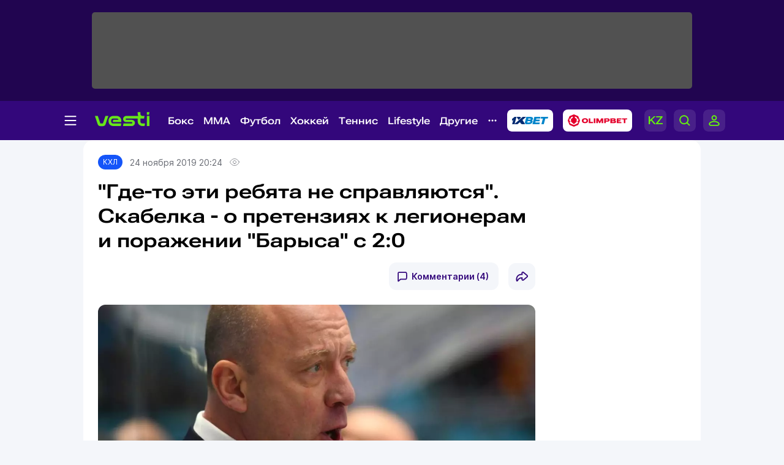

--- FILE ---
content_type: text/html; charset=UTF-8
request_url: https://vesti.kz/khl/gde-to-rebyata-spravlyayutsya-skabelka-pretenziyah-273126/
body_size: 25670
content:
<!DOCTYPE html>
<html lang="ru">
<head>
    
    <meta http-equiv="X-UA-Compatible" content="IE=edge">
    <meta name="viewport" content="width=device-width, initial-scale=1">
    <meta http-equiv="content-type" content="text/html; charset=utf-8"/>

    <meta name="apple-itunes-app" content="app-id=875149403">
    <meta name="al:ios:app_store_id" content="875149403">
    <meta name="al:ios:app_name" content="Vesti Спортивный Портал Казахстана">
    <meta name="al:android:package" content="kz.vesti">
    <meta name="al:android:app_name" content="Vesti Спортивный Портал Казахстана">
            <link href="/manifest.json" rel="manifest">
        
                        <title>"Где-то эти ребята не справляются". Скабелка - о претензиях к легионерам и поражении "Барыса" с 2:0 | Спортивный портал Vesti.kz</title>
                            <meta name="Keywords" content="КХЛ,Где-то,эти,ребята,не,справляются.,Скабелка,-,о,претензиях,к,легионерам,и,поражении,Барыса,с,2:0"/>
                            <meta name="Description" content="Vesti.kz ▶ ”Где-то эти ребята не справляются”. Скабелка - о претензиях к легионерам и поражении ”Барыса” с 2:0 ▶ Читать подробнее на спортивном портале Казахстана Вести КЗ."/>
        
                                    
        <script>
            window.pushDataVesti = {
                width: screen.width,
                height: screen.height,
                host:"https://vesti.kz",
                page_url: location.pathname,
                page_title: document.title,
                page_type: "news",
                page_id: "273126",
                page_language: 'ru',
                publish_date: "2019-11-24 20:24:40",
                user_id: localStorage.getItem('vesti_analiticsUID'),
                referrer: document.referrer,
                live: 1,
                authors: [],
                page_rubric: "94",
                source: "site"
            };
        </script>

        <link rel="shortcut icon" href="/favicon.ico" type="image/x-icon"/>
    <script>
        window.yaContextCb = window.yaContextCb || [];
    </script>
    <meta name="News_keywords" content="КХЛ,Где-то,эти,ребята,не,справляются.,Скабелка,-,о,претензиях,к,легионерам,и,поражении,Барыса,с,2:0"/>

    
            
                    <link rel="canonical" href="https://vesti.kz/khl/gde-to-rebyata-spravlyayutsya-skabelka-pretenziyah-273126/"/>
        
    
    
        <meta property="og:site_name" content="Vesti.kz" />
<meta property="og:title" content="&quot;Где-то эти ребята не справляются&quot;. Скабелка - о претензиях к легионерам и поражении &quot;Барыса&quot; с 2:0" />
	<meta property="og:url" content="https://vesti.kz/khl/gde-to-rebyata-spravlyayutsya-skabelka-pretenziyah-273126/" />
<meta property="og:description" content="Итоги матча подвел и его коллега. " />
<meta property="og:type" content="article" />
	<meta property="og:image" content="https://vesti.kz/userdata/news/news_273126/crop_b/photo_136439.jpg" />
	<meta name="twitter:image:src" content="https://vesti.kz/userdata/news/news_273126/crop_b/photo_136439.jpg"/>
	<link rel="image_src" href="https://vesti.kz/userdata/news/news_273126/crop_b/photo_136439.jpg" />

<meta property="og:image:width" content="630"/>
<meta property="og:image:height" content="356"/>


<meta property="og:locale" content="ru" />

<meta name="twitter:site" content="@vestisporta" />
<meta name="twitter:title" content="&quot;Где-то эти ребята не справляются&quot;. Скабелка - о претензиях к легионерам и поражении &quot;Барыса&quot; с 2:0" />
<meta name="twitter:description" content="Итоги матча подвел и его коллега. " />
<meta name="twitter:card" content="summary_large_image"/>
<meta name="twitter:domain" content="Vesti.kz"/>

<meta property="article:publisher" content="https://www.facebook.com/vesti.kz" />

    <meta name="csrf-token" content="WvNqtoFI1m87I406GdX6J7LpxxJBWVCxA4imwfGF">

    <link rel="dns-prefetch" href="https://www.googletagmanager.com">
    <link rel="dns-prefetch" href="https://www.google-analytics.com">
    <link rel="dns-prefetch" href="https://www.google.com">
    <link rel="dns-prefetch" href="https://stats.g.doubleclick.net">
    <link rel="dns-prefetch" href="https://yastatic.net">
    <link rel="dns-prefetch" href="https://bs.yandex.ru">
    <link rel="dns-prefetch" href="https://mc.yandex.ru">

    <link rel="preconnect" href="https://www.googletagmanager.com">
    <link rel="preconnect" href="https://www.google-analytics.com">
    <link rel="preconnect" href="https://www.google.com">
    <link rel="preconnect" href="https://stats.g.doubleclick.net">
    <link rel="preconnect" href="https://yastatic.net">
    <link rel="preconnect" href="https://bs.yandex.ru">
    <link rel="preconnect" href="https://mc.yandex.ru">

                
        <link href="/css/vesti_new.css?id=e72e6dc4cb7d2bb1a7f8" type="text/css" rel="stylesheet"/>

        
        
        

        
        
        
    

    <link rel="preconnect" href="https://www.youtube.com">
    <link rel="preconnect" href="https://i.ytimg.com">
    <link rel="stylesheet" href="/css/opros.css?v=248">

            <link rel="preload" as="image" href="https://vesti.kz/userdata/news/news_273126/crop_b/photo_136439.jpg.webp">
        <link id="news-poll-style" rel="stylesheet" data-href="/css/opros.css?id=04c5ab35035f542ebcfb">
    
    
    
    
    
    
    
    












    
    

            <link rel="amphtml" href="https://vesti.kz/khl/gde-to-rebyata-spravlyayutsya-skabelka-pretenziyah-273126/amp/">
    
            
            
    <link rel="alternate" type="application/rss+xml"
          title="%22%D0%93%D0%B4%D0%B5-%D1%82%D0%BE+%D1%8D%D1%82%D0%B8+%D1%80%D0%B5%D0%B1%D1%8F%D1%82%D0%B0+%D0%BD%D0%B5+%D1%81%D0%BF%D1%80%D0%B0%D0%B2%D0%BB%D1%8F%D1%8E%D1%82%D1%81%D1%8F%22.+%D0%A1%D0%BA%D0%B0%D0%B1%D0%B5%D0%BB%D0%BA%D0%B0+-+%D0%BE+%D0%BF%D1%80%D0%B5%D1%82%D0%B5%D0%BD%D0%B7%D0%B8%D1%8F%D1%85+%D0%BA+%D0%BB%D0%B5%D0%B3%D0%B8%D0%BE%D0%BD%D0%B5%D1%80%D0%B0%D0%BC+%D0%B8+%D0%BF%D0%BE%D1%80%D0%B0%D0%B6%D0%B5%D0%BD%D0%B8%D0%B8+%22%D0%91%D0%B0%D1%80%D1%8B%D1%81%D0%B0%22+%D1%81+2%3A0"
          href="/news.rss"/>

    <script type="text/javascript">
        var hostHttp = 'http://vesti.kz';
        var vlang = 'ru';
        var recaptchaSiteKey = '6Ld6AtsdAAAAAHCtOWoqIH4bIm6ROCCxLR51VQ9I';
        window.page_type = 'inner';
        window.jsLoad = window.jsLoad || [];
    </script>

    <link rel="apple-touch-icon" sizes="180x180" href="/apple-touch-icon.png">
    <link rel="icon" type="image/png" sizes="32x32" href="/favicon-32x32.png">
    <link rel="icon" type="image/png" sizes="16x16" href="/favicon-16x16.png">
    <link rel="manifest" href="/site.webmanifest">
    <link rel="mask-icon" href="/safari-pinned-tab.svg" color="#5bbad5">
    <meta name="msapplication-TileColor" content="#33077B">
    <meta name="theme-color" content="#33077B">

    <script type="text/javascript">
        window.addEventListener('load', function () {
            setTimeout(function () {
                var googletag = googletag || {};
                googletag.cmd = googletag.cmd || [];
                (function () {
                    var gads = document.createElement('script');
                    gads.async = true;
                    gads.type = 'text/javascript';
                    var useSSL = 'https:' == document.location.protocol;
                    gads.src = (useSSL ? 'https:' : 'http:') +
                        '//www.googletagservices.com/tag/js/gpt.js';
                    var node = document.getElementsByTagName('script')[0];
                    node.parentNode.insertBefore(gads, node);
                })();
                console.log('gpt.js loaded');
            }, 3000);
        });
    </script>

    <!-- Google Tag Manager -->
    <script>
        window.addEventListener('load', function () {
            setTimeout(function () {
                (function (w, d, s, l, i) {
                    w[l] = w[l] || [];
                    w[l].push({
                        'gtm.start':
                            new Date().getTime(), event: 'gtm.js'
                    });
                    var f = d.getElementsByTagName(s)[0],
                        j = d.createElement(s), dl = l != 'dataLayer' ? '&l=' + l : '';
                    j.async = true;
                    j.src =
                        'https://www.googletagmanager.com/gtm.js?id=' + i + dl;
                    f.parentNode.insertBefore(j, f);
                })(window, document, 'script', 'dataLayer', 'GTM-KWR5P9S');
                console.log('GTM loaded');
            }, 3000);
        });
    </script>
    <!-- End Google Tag Manager -->

        </head>

<body>
<noscript><iframe src="https://www.googletagmanager.com/ns.html?id=GTM-KWR5P9S"
                  height="0" style="display:none;visibility:hidden"></iframe></noscript>

<span id="csrf-token-app"></span>

    <input type="hidden" id="auth-indicator" value="0"
       data-auth-req="Требуется авторизация на сайте">
<div id="bottom-banner">
    <div class="vesti-banner-980x100"></div>
</div>
<div id="corner-banner">
    <div class="vesti-banner-toplayer400x400"></div></div>
<div id="bigfull-banner" class="vesti-banner-fullscreen"></div>
<div id="sides-banners-wrap">
    <div id="sides-banners">
        <div class="vesti-banner-left-side"></div>
        <div class="vesti-banner-right-side"></div>
    </div>
</div>

<header class="header">
    <div class="header_adv">
            </div>

    <div class="header_nav">
        <img class="menu_burger active" src="/vesti_new/img/burger.svg">
        <img class="menu_burger-x" src="/vesti_new/img/burger-x.svg">
        <a class="menu_logo" href="/"><img src="/vesti_new/img/header-logo.svg"></a>



        <div class="menu_link_rub_container">
                                                                <span class="menu_link_rub">
                        <a data-rubric="78" class="hov dropdown khl " href="/boxing/">Бокс
    
    
    
                        </a>
                                                                            <span class="subpart">
                                <ul class="subpart-ul">
                        <li>
                <a href="/profi/" >Профи-бокс</a>
            </li>
                    <li>
                <a href="/amateur/" >Любительский бокс</a>
            </li>
            
</ul>




                            </span>
                                            </span>
                                                                                <span class="menu_link_rub">
                        <a data-rubric="275" class="hov dropdown khl " href="/mixedfights/">MMA
    
    
    
                        </a>
                                                                            <span class="subpart">
                                <ul class="subpart-ul">
                        <li>
                <a href="/ufc/" >UFC</a>
            </li>
                    <li>
                <a href="/Naiza/" >Naiza</a>
            </li>
            
</ul>




                            </span>
                                            </span>
                                                                                <span class="menu_link_rub">
                        <a data-rubric="61" class="hov dropdown khl " href="/football/">Футбол
    
    
    
                        </a>
                                                                            <span class="subpart">
                                <ul class="subpart-ul">
                        <li>
                <a href="/kazfutbol/" >КПЛ</a>
            </li>
                    <li>
                <a href="/national/" >Сборные</a>
            </li>
                    <li>
                <a href="/league/" >Лига чемпионов</a>
            </li>
                    <li>
                <a href="/uefa/" >Лига Европы</a>
            </li>
                    <li>
                <a href="/conference_league/" >Лига конференций</a>
            </li>
                    <li>
                <a href="/footballrus/" >Россия</a>
            </li>
                    <li>
                <a href="/england/" >Англия</a>
            </li>
                    <li>
                <a href="/spain/" >Испания</a>
            </li>
                    <li>
                <a href="/italia/" >Италия</a>
            </li>
                    <li>
                <a href="/france/" >Франция</a>
            </li>
                    <li>
                <a href="/germany/" >Германия</a>
            </li>
                    <li>
                <a href="/womensfootball/" >Женский футбол</a>
            </li>
            
</ul>




                            </span>
                                            </span>
                                                                                <span class="menu_link_rub">
                        <a data-rubric="77" class="hov dropdown khl " href="/hockey/">Хоккей
    
    
    
                        </a>
                                                                            <span class="subpart">
                                <ul class="subpart-ul">
                        <li>
                <a href="/khl/" >КХЛ</a>
            </li>
                    <li>
                <a href="/hockeynational/" >Сборные</a>
            </li>
                    <li>
                <a href="/hockeykaz/" >Казахстанский хоккей</a>
            </li>
                    <li>
                <a href="/nhl/" >НХЛ</a>
            </li>
                    <li>
                <a href="/vhl/" >ВХЛ</a>
            </li>
                    <li>
                <a href="/vhl/" >МХЛ</a>
            </li>
                    <li>
                <a href="/womenshockey/" >Женский хоккей</a>
            </li>
            
</ul>




                            </span>
                                            </span>
                                                                                <span class="menu_link_rub">
                        <a data-rubric="62" class="hov dropdown khl " href="/tennis/">Теннис
    
    
    
                        </a>
                                                                            <span class="subpart">
                                <ul class="subpart-ul">
                        <li>
                <a href="/atp/" >ATP</a>
            </li>
                    <li>
                <a href="/wta/" >WTA</a>
            </li>
                    <li>
                <a href="/daviscup/" >Кубок Дэвиса</a>
            </li>
                    <li>
                <a href="/billiejeankingcup/" >Кубок Билли Джин Кинг</a>
            </li>
                    <li>
                <a href="/tenniskaz/" >Казахстанский теннис</a>
            </li>
                    <li>
                <a href="/itf/" >ITF</a>
            </li>
                    <li>
                <a href="/ping_pong/" >Настольный теннис</a>
            </li>
            
</ul>




                            </span>
                                            </span>
                                                                                <span class="menu_link_rub">
                        <a data-rubric="380" class="hov dropdown khl " href="/lifestyle/">Lifestyle
    
    
    
                        </a>
                                                                            <span class="subpart">
                                <ul class="subpart-ul">
            
                                            
                <li class=" wide"
                    data-hoverdirection = "bottom">
                    <a href="/menzone/">Мужская зона</a>
                                            <ul id="sub379" class="subsubmenu">
                                                                                </ul>
                                    </li>
                            
                <li class=" wide"
                    data-hoverdirection = "bottom">
                    <a href="/pitaniye/">Питание</a>
                                            <ul id="sub381" class="subsubmenu">
                                                                                </ul>
                                    </li>
                            
                <li class=" wide"
                    data-hoverdirection = "bottom">
                    <a href="/tasty/">Красиво</a>
                                            <ul id="sub382" class="subsubmenu">
                                                                                </ul>
                                    </li>
                            
                <li class="noborder wide"
                    data-hoverdirection = "bottom">
                    <a href="/sport_lifestyle/">Здоровый образ жизни</a>
                                            <ul id="sub237" class="subsubmenu">
                                                                                </ul>
                                    </li>
                    
        
    
</ul>




                            </span>
                                            </span>
                                                                                <span class="menu_link_rub">
                        <a data-rubric="66" class="hov dropdown khl " href="/other/">Другие
    
    
    
                        </a>
                                                                            <span class="subpart">
                                <ul class="subpart-ul">
                        <li>
                <a href="/cybersport/" >Киберспорт</a>
            </li>
                    <li>
                <a href="/sportivnyedevushki/" >Девушки в спорте</a>
            </li>
                    <li>
                <a href="/kulachnyieboi/" >Кулачные бои</a>
            </li>
                    <li>
                <a href="/chess/" >Шахматы</a>
            </li>
                    <li>
                <a href="/short_track/" >Шорт-трек</a>
            </li>
                    <li>
                <a href="/freestyle_skiing/" >Фристайл</a>
            </li>
                    <li>
                <a href="/biathlon/" >Биатлон</a>
            </li>
                    <li>
                <a href="/cross_county_skiing/" >Лыжные гонки</a>
            </li>
                    <li>
                <a href="/cycling/" >Велоспорт</a>
            </li>
                    <li>
                <a href="/volleyball/" >Волейбол</a>
            </li>
                    <li>
                <a href="/basketball/" >Баскетбол</a>
            </li>
                    <li>
                <a href="/swimming/" >Плавание</a>
            </li>
                    <li>
                <a href="/other/" >Другие</a>
            </li>
            
</ul>




                            </span>
                                            </span>
                            
            <img class="menu_partn nav-other" src="/vesti_new/img/nav-other.svg">

            
            
            
            
            
            
            
            
            

            <a rel="nofollow noopener noreferrer" title="Ставки на спорт - 1xBet" target="_blank"
            href="https://1xbet.kz/">
                <img src="/vesti_new/img/header-1xbet_2.svg" alt="1XBET - ставки на спорт">
            </a>

    
            <a rel="nofollow noopener noreferrer" title="Olimpbet" target="_blank"
            href="https://wcm.weborama-tech.ru/fcgi-bin/dispatch.fcgi?a.A=cl&amp;er=~ERID_ID~&amp;erid=~ERID_VALUE~&amp;a.si=9465&amp;a.te=6774&amp;a.ra=[RANDOM]&amp;g.lu=&amp;a.ycp=~TRACKING_ELEMENT_ID~">
                <img src="/vesti_new/img/header-olimpbet.svg">
            </a>
    
            <div class="menu_links">
                                    <a href="https://kaz.vesti.kz/" class="p-0 m-0">
                        <img class="menu_links_lang" src="/vesti_new/img/menu-lang.svg">
                    </a>
                                <img class="menu_links_search" src="/vesti_new/img/menu-search.svg">

                                    <img src="/vesti_new/img/menu-login.svg" onclick="document.getElementById('vestiAuthModal').showModal()">
                
            </div>
        </div>

        <div class="menu_links_mob">
                            <a href="https://kaz.vesti.kz/" class="p-0 m-0">
                    <img class="menu_links_lang" src="/vesti_new/img/lang-mob.svg">
                </a>
                        <img class="menu_links_search" src="/vesti_new/img/search-mob.svg">
            <img src="/vesti_new/img/login-mob.svg" onclick="document.getElementById('vestiAuthModal').showModal()">
        </div>
    </div>

    <div class="search-area"></div>

    <div class="menu-opened">

        <div class="container menu-container">

            <div class="menu-aside">

                <div class="menu-aside-links">
                    <a href="/scores/">Матч-центр</a>
                    <a href="/video/">Видео</a>
                    <a href="/fotoarchive/">Галерея</a>
                    <a href="/vote/">Опросы</a>
                    <a href="/jobs/">Вакансии</a>
                    <a href="https://alashmg.kz/ru/advertising/project/2"
                       target="_blank">Рекламодателям</a>
                </div>

                <div class="footer_mid_feedback">
                    <div class="footer_sec_feedback_item">
                        <span>Редакция <img src="/vesti_new/img/phone.svg"></span>
                        <a href="https://api.whatsapp.com/send?phone=77003888188&text=%20">+7 (700) 3 888 188</a>
                    </div>

                    <div class="footer_sec_feedback_item">
                        <span>Реклама <img src="/vesti_new/img/phone.svg"></span>
                        <a href="https://api.whatsapp.com/send?phone=77770014499&text=%20">+7 (777) 001 44 99</a>
                    </div>
                </div>

                <div class="footer_top_soc">
                    <div>Мы в соцсетях:</div>
                    <a href="https://www.instagram.com/vestikzsport/"><img src="/vesti_new/img/footer-in.svg"></a>
                    <a href="https://t.me/vestisport"><img src="/vesti_new/img/footer-tg.svg"></a>
                    <a href="https://www.tiktok.com/@vestikzsport"><img src="/vesti_new/img/footer-tk.svg"></a>
                    <a href="http://www.facebook.com/vesti.kz"><img src="/vesti_new/img/footer-fb.svg"></a>
                    <a href="https://x.com/vestisporta"><img src="/vesti_new/img/footer-x.svg"></a>
                    <a href="http://vk.com/sportvesti"><img src="/vesti_new/img/footer-vk.svg"></a>
                    <a href="https://www.youtube.com/user/vestisporta/featured"><img src="/vesti_new/img/footer-yt.svg"></a>
                </div>
                            </div>

            <div class="menu-main">
                <ul class="sitemap-tree-mainlevel">

                    
                    




                        <li class="head-rub bookmaker">
                                                                <a href="/bookmaker/">Букмекеры &nbsp; <img src="/vesti_new/img/bookmaker.svg"></a>
                                                                <ul class="submenu-level-1">
                                                                                                                        <li>
                                                <a href="/olimpbet/">Olimpbet.kz</a>
                                                <ul class="submenu-level-2">
                                                                                                    </ul>
                                            </li>
                                                                                    <li>
                                                <a href="/1xbet.kz/">1xbet.kz</a>
                                                <ul class="submenu-level-2">
                                                                                                    </ul>
                                            </li>
                                                                                    <li>
                                                <a href="/parimatch.kz/">Parimatch.kz</a>
                                                <ul class="submenu-level-2">
                                                                                                    </ul>
                                            </li>
                                                                                                            </ul>
                                                    </li>
                    




                        <li class="head-rub boxing">
                                                                <a href="/boxing/">Бокс &nbsp; <img src="/vesti_new/img/boxing.svg"></a>
                                                                <ul class="submenu-level-1">
                                                                                                                        <li>
                                                <a href="/profi/">Профи-бокс</a>
                                                <ul class="submenu-level-2">
                                                                                                    </ul>
                                            </li>
                                                                                    <li>
                                                <a href="/amateur/">Любительский бокс</a>
                                                <ul class="submenu-level-2">
                                                                                                    </ul>
                                            </li>
                                                                                                            </ul>
                                                    </li>
                    




                        <li class="head-rub football">
                                                                <a href="/football/">Футбол &nbsp; <img src="/vesti_new/img/football.svg"></a>
                                                                <ul class="submenu-level-1">
                                                                                                                        <li>
                                                <a href="/footballkaz/">Казахстан(футбол)</a>
                                                <ul class="submenu-level-2">
                                                                                                                                                                        <li>
                                                                <a href="/kazfutbol/">КПЛ</a>
                                                                <ul class="submenu-level-3">
                                                                                                                                    </ul>

                                                            </li>
                                                                                                                    <li>
                                                                <a href="/firstleague/">Первая лига</a>
                                                                <ul class="submenu-level-3">
                                                                                                                                    </ul>

                                                            </li>
                                                                                                                    <li>
                                                                <a href="/cup/">Кубок Казахстана</a>
                                                                <ul class="submenu-level-3">
                                                                                                                                    </ul>

                                                            </li>
                                                                                                                    <li>
                                                                <a href="/leaguecup/">Кубок лиги</a>
                                                                <ul class="submenu-level-3">
                                                                                                                                    </ul>

                                                            </li>
                                                                                                                                                            </ul>
                                            </li>
                                                                                    <li>
                                                <a href="/england/">Англия</a>
                                                <ul class="submenu-level-2">
                                                                                                    </ul>
                                            </li>
                                                                                    <li>
                                                <a href="/spain/">Испания</a>
                                                <ul class="submenu-level-2">
                                                                                                    </ul>
                                            </li>
                                                                                    <li>
                                                <a href="/germany/">Германия</a>
                                                <ul class="submenu-level-2">
                                                                                                    </ul>
                                            </li>
                                                                                    <li>
                                                <a href="/footballrus/">Россия</a>
                                                <ul class="submenu-level-2">
                                                                                                    </ul>
                                            </li>
                                                                                    <li>
                                                <a href="/italia/">Италия</a>
                                                <ul class="submenu-level-2">
                                                                                                    </ul>
                                            </li>
                                                                                    <li>
                                                <a href="/turkey/">Турция</a>
                                                <ul class="submenu-level-2">
                                                                                                    </ul>
                                            </li>
                                                                                    <li>
                                                <a href="/france/">Франция</a>
                                                <ul class="submenu-level-2">
                                                                                                    </ul>
                                            </li>
                                                                                    <li>
                                                <a href="/league/">Лига чемпионов</a>
                                                <ul class="submenu-level-2">
                                                                                                    </ul>
                                            </li>
                                                                                    <li>
                                                <a href="/uefa/">Лига Европы</a>
                                                <ul class="submenu-level-2">
                                                                                                    </ul>
                                            </li>
                                                                                    <li>
                                                <a href="/conference_league/">Лига конференций</a>
                                                <ul class="submenu-level-2">
                                                                                                    </ul>
                                            </li>
                                                                                    <li>
                                                <a href="/mirfutbol/">Мировой футбол</a>
                                                <ul class="submenu-level-2">
                                                                                                    </ul>
                                            </li>
                                                                                    <li>
                                                <a href="/womensfootball/">Женский футбол</a>
                                                <ul class="submenu-level-2">
                                                                                                    </ul>
                                            </li>
                                                                                                            </ul>
                                                    </li>
                    




                        <li class="head-rub hockey">
                                                                <a href="/hockey/">Хоккей &nbsp; <img src="/vesti_new/img/hockey.svg"></a>
                                                                <ul class="submenu-level-1">
                                                                                                                        <li>
                                                <a href="/khl/">КХЛ</a>
                                                <ul class="submenu-level-2">
                                                                                                    </ul>
                                            </li>
                                                                                    <li>
                                                <a href="/vhl/">ВХЛ</a>
                                                <ul class="submenu-level-2">
                                                                                                    </ul>
                                            </li>
                                                                                    <li>
                                                <a href="/hockeykaz/">Казахстан (Хоккей)</a>
                                                <ul class="submenu-level-2">
                                                                                                    </ul>
                                            </li>
                                                                                    <li>
                                                <a href="/hockeynational/">Сборные (хоккей)</a>
                                                <ul class="submenu-level-2">
                                                                                                    </ul>
                                            </li>
                                                                                    <li>
                                                <a href="/mhl/">МХЛ</a>
                                                <ul class="submenu-level-2">
                                                                                                    </ul>
                                            </li>
                                                                                    <li>
                                                <a href="/nhl/">НХЛ</a>
                                                <ul class="submenu-level-2">
                                                                                                    </ul>
                                            </li>
                                                                                    <li>
                                                <a href="/bandy/">Бенди (хоккей с мячом)</a>
                                                <ul class="submenu-level-2">
                                                                                                    </ul>
                                            </li>
                                                                                    <li>
                                                <a href="/womenshockey/">Женский хоккей</a>
                                                <ul class="submenu-level-2">
                                                                                                    </ul>
                                            </li>
                                                                                                            </ul>
                                                    </li>
                    




                        <li class="head-rub mini">
                                                                <a href="/mini/">Футзал &nbsp; <img src="/vesti_new/img/mini.svg"></a>
                                                                <ul class="submenu-level-1">
                                                                                                                        <li>
                                                <a href="/clubfutsal/">Клубный футзал</a>
                                                <ul class="submenu-level-2">
                                                                                                    </ul>
                                            </li>
                                                                                    <li>
                                                <a href="/nationalteam/">Сборная Казахстана</a>
                                                <ul class="submenu-level-2">
                                                                                                    </ul>
                                            </li>
                                                                                    <li>
                                                <a href="/otherfutsal/">Другое</a>
                                                <ul class="submenu-level-2">
                                                                                                    </ul>
                                            </li>
                                                                                    <li>
                                                <a href="/futsalwc2024/">ЧМ по футзалу 2024</a>
                                                <ul class="submenu-level-2">
                                                                                                    </ul>
                                            </li>
                                                                                                            </ul>
                                                    </li>
                    




                        <li class="head-rub combat">
                                                                <a href="/combat/">Единоборства &nbsp; <img src="/vesti_new/img/combat.svg"></a>
                                                                <ul class="submenu-level-1">
                                                                                                                        <li>
                                                <a href="/kulachnyieboi/">Кулачные бои</a>
                                                <ul class="submenu-level-2">
                                                                                                    </ul>
                                            </li>
                                                                                    <li>
                                                <a href="/karate/">Карате</a>
                                                <ul class="submenu-level-2">
                                                                                                    </ul>
                                            </li>
                                                                                    <li>
                                                <a href="/mixedfights/">MMA</a>
                                                <ul class="submenu-level-2">
                                                                                                                                                                        <li>
                                                                <a href="/ufc/">UFC</a>
                                                                <ul class="submenu-level-3">
                                                                                                                                    </ul>

                                                            </li>
                                                                                                                    <li>
                                                                <a href="/naiza/">Naiza</a>
                                                                <ul class="submenu-level-3">
                                                                                                                                    </ul>

                                                            </li>
                                                                                                                                                            </ul>
                                            </li>
                                                                                    <li>
                                                <a href="/kickboxing/">Кикбоксинг</a>
                                                <ul class="submenu-level-2">
                                                                                                    </ul>
                                            </li>
                                                                                    <li>
                                                <a href="/aikido/">Айкидо</a>
                                                <ul class="submenu-level-2">
                                                                                                    </ul>
                                            </li>
                                                                                    <li>
                                                <a href="/wushu/">Ушу</a>
                                                <ul class="submenu-level-2">
                                                                                                    </ul>
                                            </li>
                                                                                    <li>
                                                <a href="/taekwondo/">Таеквондо</a>
                                                <ul class="submenu-level-2">
                                                                                                    </ul>
                                            </li>
                                                                                    <li>
                                                <a href="/dogfight/">Рукопашный бой</a>
                                                <ul class="submenu-level-2">
                                                                                                    </ul>
                                            </li>
                                                                                    <li>
                                                <a href="/muay_thai/">Муай-тай</a>
                                                <ul class="submenu-level-2">
                                                                                                    </ul>
                                            </li>
                                                                                    <li>
                                                <a href="/ju_jitsu/">Джиу-джитсу</a>
                                                <ul class="submenu-level-2">
                                                                                                    </ul>
                                            </li>
                                                                                                            </ul>
                                                    </li>
                    




                        <li class="head-rub tennis">
                                                                <a href="/tennis/">Теннис &nbsp; <img src="/vesti_new/img/tennis.svg"></a>
                                                                <ul class="submenu-level-1">
                                                                                                                        <li>
                                                <a href="/atp/">ATP</a>
                                                <ul class="submenu-level-2">
                                                                                                    </ul>
                                            </li>
                                                                                    <li>
                                                <a href="/wta/">WTA</a>
                                                <ul class="submenu-level-2">
                                                                                                    </ul>
                                            </li>
                                                                                    <li>
                                                <a href="/daviscup/">Кубок Дэвиса</a>
                                                <ul class="submenu-level-2">
                                                                                                    </ul>
                                            </li>
                                                                                    <li>
                                                <a href="/billiejeankingcup/">Кубок Билли Джин Кинг</a>
                                                <ul class="submenu-level-2">
                                                                                                    </ul>
                                            </li>
                                                                                    <li>
                                                <a href="/tenniskaz/">Казахстан (теннис)</a>
                                                <ul class="submenu-level-2">
                                                                                                    </ul>
                                            </li>
                                                                                    <li>
                                                <a href="/itf/">ITF</a>
                                                <ul class="submenu-level-2">
                                                                                                    </ul>
                                            </li>
                                                                                                            </ul>
                                                    </li>
                    




                        <li class="head-rub athletic_sports">
                                                                <a href="/athletic_sports/">Атлетика &nbsp; <img src="/vesti_new/img/athletic_sports.svg"></a>
                                                                <ul class="submenu-level-1">
                                                                                                                        <li>
                                                <a href="/arm_wrestling/">Армрестлинг</a>
                                                <ul class="submenu-level-2">
                                                                                                    </ul>
                                            </li>
                                                                                    <li>
                                                <a href="/bodybuilding/">Бодибилдинг</a>
                                                <ul class="submenu-level-2">
                                                                                                    </ul>
                                            </li>
                                                                                    <li>
                                                <a href="/powerlifting/">Пауэрлифтинг</a>
                                                <ul class="submenu-level-2">
                                                                                                    </ul>
                                            </li>
                                                                                    <li>
                                                <a href="/athletics/">Легкая атлетика</a>
                                                <ul class="submenu-level-2">
                                                                                                    </ul>
                                            </li>
                                                                                    <li>
                                                <a href="/heavyathl/">Тяжелая атлетика</a>
                                                <ul class="submenu-level-2">
                                                                                                    </ul>
                                            </li>
                                                                                                            </ul>
                                                    </li>
                    




                        <li class="head-rub wrestling">
                                                                <a href="/wrestling/">Борьба &nbsp; <img src="/vesti_new/img/wrestling.svg"></a>
                                                                <ul class="submenu-level-1">
                                                                                                                        <li>
                                                <a href="/free_style_wrestling/">Вольная борьба</a>
                                                <ul class="submenu-level-2">
                                                                                                    </ul>
                                            </li>
                                                                                    <li>
                                                <a href="/graeco_roman_wrestling/">Греко-римская борьба</a>
                                                <ul class="submenu-level-2">
                                                                                                    </ul>
                                            </li>
                                                                                    <li>
                                                <a href="/judo/">Дзюдо</a>
                                                <ul class="submenu-level-2">
                                                                                                    </ul>
                                            </li>
                                                                                    <li>
                                                <a href="/female_wrestling/">Женская борьба</a>
                                                <ul class="submenu-level-2">
                                                                                                    </ul>
                                            </li>
                                                                                    <li>
                                                <a href="/kazakh_kures/">Казакша курес</a>
                                                <ul class="submenu-level-2">
                                                                                                    </ul>
                                            </li>
                                                                                    <li>
                                                <a href="/sambo/">Самбо</a>
                                                <ul class="submenu-level-2">
                                                                                                    </ul>
                                            </li>
                                                                                                            </ul>
                                                    </li>
                    




                        <li class="head-rub olympiads">
                                                                <a href="/olympiads/">Олимпиада &nbsp; <img src="/vesti_new/img/olympiads.svg"></a>
                                                                <ul class="submenu-level-1">
                                                                                                                        <li>
                                                <a href="/olympics2024/">Олимпиада-2024</a>
                                                <ul class="submenu-level-2">
                                                                                                    </ul>
                                            </li>
                                                                                    <li>
                                                <a href="/winter_olympic_games/">Зимняя Олимпиада</a>
                                                <ul class="submenu-level-2">
                                                                                                                                                                        <li>
                                                                <a href="/olympics2026/">Олимпиада-2026</a>
                                                                <ul class="submenu-level-3">
                                                                                                                                    </ul>

                                                            </li>
                                                                                                                                                            </ul>
                                            </li>
                                                                                    <li>
                                                <a href="/olympic/">Олимпиада-2020</a>
                                                <ul class="submenu-level-2">
                                                                                                                                                                        <li>
                                                                <a href="/tokyo2020/">Дорога в Токио</a>
                                                                <ul class="submenu-level-3">
                                                                                                                                    </ul>

                                                            </li>
                                                                                                                                                            </ul>
                                            </li>
                                                                                                            </ul>
                                                    </li>
                    




                        <li class="head-rub lifestyle">
                                                                <a href="/lifestyle/">Lifestyle &nbsp; <img src="/vesti_new/img/lifestyle.svg"></a>
                                                                <ul class="submenu-level-1">
                                                                                                                        <li>
                                                <a href="/menzone/">Мужская зона</a>
                                                <ul class="submenu-level-2">
                                                                                                    </ul>
                                            </li>
                                                                                    <li>
                                                <a href="/pitaniye/">Питание</a>
                                                <ul class="submenu-level-2">
                                                                                                    </ul>
                                            </li>
                                                                                    <li>
                                                <a href="/tasty/">Красиво</a>
                                                <ul class="submenu-level-2">
                                                                                                    </ul>
                                            </li>
                                                                                    <li>
                                                <a href="/sport_lifestyle/">Здоровый образ жизни</a>
                                                <ul class="submenu-level-2">
                                                                                                    </ul>
                                            </li>
                                                                                                            </ul>
                                                    </li>
                    




                        <li class="head-rub other">
                                                                <a href="/other/">Другие &nbsp; <img src="/vesti_new/img/other.svg"></a>
                                                                <ul class="submenu-level-1">
                                                                                                                        <li>
                                                <a href="/cycling/">Велоспорт</a>
                                                <ul class="submenu-level-2">
                                                                                                                                                                        <li>
                                                                <a href="/astana/">Велокоманда &quot;Астана&quot;</a>
                                                                <ul class="submenu-level-3">
                                                                                                                                    </ul>

                                                            </li>
                                                                                                                    <li>
                                                                <a href="/letour/">Тур де Франс</a>
                                                                <ul class="submenu-level-3">
                                                                                                                                    </ul>

                                                            </li>
                                                                                                                    <li>
                                                                <a href="/giro/">Джиро д’Италия</a>
                                                                <ul class="submenu-level-3">
                                                                                                                                    </ul>

                                                            </li>
                                                                                                                    <li>
                                                                <a href="/vuelta/">Вуэльта</a>
                                                                <ul class="submenu-level-3">
                                                                                                                                    </ul>

                                                            </li>
                                                                                                                    <li>
                                                                <a href="/velokaz/">Казахстан (велоспорт)</a>
                                                                <ul class="submenu-level-3">
                                                                                                                                    </ul>

                                                            </li>
                                                                                                                                                            </ul>
                                            </li>
                                                                                    <li>
                                                <a href="/volleyball/">Волейбол</a>
                                                <ul class="submenu-level-2">
                                                                                                                                                                        <li>
                                                                <a href="/beach_volleyball/">Пляжный волейбол</a>
                                                                <ul class="submenu-level-3">
                                                                                                                                    </ul>

                                                            </li>
                                                                                                                                                            </ul>
                                            </li>
                                                                                    <li>
                                                <a href="/aquatics/">Водные виды спорта</a>
                                                <ul class="submenu-level-2">
                                                                                                                                                                        <li>
                                                                <a href="/swimming/">Плавание</a>
                                                                <ul class="submenu-level-3">
                                                                                                                                    </ul>

                                                            </li>
                                                                                                                    <li>
                                                                <a href="/diving/">Прыжки в воду</a>
                                                                <ul class="submenu-level-3">
                                                                                                                                    </ul>

                                                            </li>
                                                                                                                    <li>
                                                                <a href="/synchronized_swimming/">Синхронное плавание</a>
                                                                <ul class="submenu-level-3">
                                                                                                                                    </ul>

                                                            </li>
                                                                                                                    <li>
                                                                <a href="/rafting/">Рафтинг</a>
                                                                <ul class="submenu-level-3">
                                                                                                                                    </ul>

                                                            </li>
                                                                                                                    <li>
                                                                <a href="/surfing/">Серфинг</a>
                                                                <ul class="submenu-level-3">
                                                                                                                                    </ul>

                                                            </li>
                                                                                                                    <li>
                                                                <a href="/kitesurfing/">Кайтсерфинг</a>
                                                                <ul class="submenu-level-3">
                                                                                                                                    </ul>

                                                            </li>
                                                                                                                    <li>
                                                                <a href="/windsurfing/">Виндсерфинг</a>
                                                                <ul class="submenu-level-3">
                                                                                                                                    </ul>

                                                            </li>
                                                                                                                    <li>
                                                                <a href="/water_polo/">Водное поло</a>
                                                                <ul class="submenu-level-3">
                                                                                                                                    </ul>

                                                            </li>
                                                                                                                    <li>
                                                                <a href="/rowing/">Гребля</a>
                                                                <ul class="submenu-level-3">
                                                                                                                                    </ul>

                                                            </li>
                                                                                                                                                            </ul>
                                            </li>
                                                                                    <li>
                                                <a href="/handball/">Гандбол</a>
                                                <ul class="submenu-level-2">
                                                                                                    </ul>
                                            </li>
                                                                                    <li>
                                                <a href="/modern_pentathlon/">Современное пятиборье</a>
                                                <ul class="submenu-level-2">
                                                                                                    </ul>
                                            </li>
                                                                                    <li>
                                                <a href="/wintersport/">Зимние виды спорта</a>
                                                <ul class="submenu-level-2">
                                                                                                                                                                        <li>
                                                                <a href="/figure_skating/">Фигурное катание</a>
                                                                <ul class="submenu-level-3">
                                                                                                                                    </ul>

                                                            </li>
                                                                                                                    <li>
                                                                <a href="/short_track/">Шорт-трек</a>
                                                                <ul class="submenu-level-3">
                                                                                                                                    </ul>

                                                            </li>
                                                                                                                    <li>
                                                                <a href="/ski_orienteering/">Ориентирование на лыжах</a>
                                                                <ul class="submenu-level-3">
                                                                                                                                    </ul>

                                                            </li>
                                                                                                                    <li>
                                                                <a href="/biathlon/">Биатлон</a>
                                                                <ul class="submenu-level-3">
                                                                                                                                    </ul>

                                                            </li>
                                                                                                                    <li>
                                                                <a href="/curling/">Керлинг</a>
                                                                <ul class="submenu-level-3">
                                                                                                                                    </ul>

                                                            </li>
                                                                                                                    <li>
                                                                <a href="/speed_skating/">Конькобежный спорт</a>
                                                                <ul class="submenu-level-3">
                                                                                                                                                                                                                        <li>
                                                                                <a href="/skate_running/">Гонки на коньках</a>
                                                                                <ul class="submenu-level-4">
                                                                                                                                                                    </ul>
                                                                            </li>
                                                                                                                                                                                                            </ul>

                                                            </li>
                                                                                                                    <li>
                                                                <a href="/skiing/">Лыжный спорт</a>
                                                                <ul class="submenu-level-3">
                                                                                                                                                                                                                        <li>
                                                                                <a href="/downhill_skiing/">Горнолыжный спорт</a>
                                                                                <ul class="submenu-level-4">
                                                                                                                                                                    </ul>
                                                                            </li>
                                                                                                                                                    <li>
                                                                                <a href="/alpine_combination/">Лыжное двоеборье</a>
                                                                                <ul class="submenu-level-4">
                                                                                                                                                                    </ul>
                                                                            </li>
                                                                                                                                                    <li>
                                                                                <a href="/cross_county_skiing/">Лыжные гонки</a>
                                                                                <ul class="submenu-level-4">
                                                                                                                                                                    </ul>
                                                                            </li>
                                                                                                                                                    <li>
                                                                                <a href="/skiing_jumping/">Прыжки с трамплина</a>
                                                                                <ul class="submenu-level-4">
                                                                                                                                                                    </ul>
                                                                            </li>
                                                                                                                                                    <li>
                                                                                <a href="/snowboarding/">Сноубординг</a>
                                                                                <ul class="submenu-level-4">
                                                                                                                                                                    </ul>
                                                                            </li>
                                                                                                                                                    <li>
                                                                                <a href="/freestyle_skiing/">Фристайл</a>
                                                                                <ul class="submenu-level-4">
                                                                                                                                                                    </ul>
                                                                            </li>
                                                                                                                                                                                                            </ul>

                                                            </li>
                                                                                                                                                            </ul>
                                            </li>
                                                                                    <li>
                                                <a href="/gymnastics/">Гимнастика</a>
                                                <ul class="submenu-level-2">
                                                                                                                                                                        <li>
                                                                <a href="/artistic_gymnastics/">Спортивная гимнастика</a>
                                                                <ul class="submenu-level-3">
                                                                                                                                    </ul>

                                                            </li>
                                                                                                                    <li>
                                                                <a href="/rhythmic_gymnastics/">Художественная гимнастика</a>
                                                                <ul class="submenu-level-3">
                                                                                                                                    </ul>

                                                            </li>
                                                                                                                                                            </ul>
                                            </li>
                                                                                    <li>
                                                <a href="/intellect/">Интеллектуальные</a>
                                                <ul class="submenu-level-2">
                                                                                                                                                                        <li>
                                                                <a href="/chess/">Шахматы</a>
                                                                <ul class="submenu-level-3">
                                                                                                                                    </ul>

                                                            </li>
                                                                                                                    <li>
                                                                <a href="/checkers/">Шашки</a>
                                                                <ul class="submenu-level-3">
                                                                                                                                    </ul>

                                                            </li>
                                                                                                                    <li>
                                                                <a href="/9kumalak/">Тогыз кумалак</a>
                                                                <ul class="submenu-level-3">
                                                                                                                                    </ul>

                                                            </li>
                                                                                                                                                            </ul>
                                            </li>
                                                                                    <li>
                                                <a href="/competitions/">Соревнования</a>
                                                <ul class="submenu-level-2">
                                                                                                                                                                        <li>
                                                                <a href="/paralympic_games/">Паралимпиада</a>
                                                                <ul class="submenu-level-3">
                                                                                                                                    </ul>

                                                            </li>
                                                                                                                    <li>
                                                                <a href="/spartakiada/">Спартакиада</a>
                                                                <ul class="submenu-level-3">
                                                                                                                                    </ul>

                                                            </li>
                                                                                                                                                            </ul>
                                            </li>
                                                                                    <li>
                                                <a href="/autosport/">Автоспорт</a>
                                                <ul class="submenu-level-2">
                                                                                                                                                                        <li>
                                                                <a href="/rally/">Ралли</a>
                                                                <ul class="submenu-level-3">
                                                                                                                                    </ul>

                                                            </li>
                                                                                                                    <li>
                                                                <a href="/highway_circular_races/">Шоссейно-кольцевые гонки</a>
                                                                <ul class="submenu-level-3">
                                                                                                                                    </ul>

                                                            </li>
                                                                                                                    <li>
                                                                <a href="/formula_1/">Формула-1</a>
                                                                <ul class="submenu-level-3">
                                                                                                                                    </ul>

                                                            </li>
                                                                                                                    <li>
                                                                <a href="/motosport/">Мотоспорт</a>
                                                                <ul class="submenu-level-3">
                                                                                                                                    </ul>

                                                            </li>
                                                                                                                    <li>
                                                                <a href="/karting/">Картинг</a>
                                                                <ul class="submenu-level-3">
                                                                                                                                    </ul>

                                                            </li>
                                                                                                                                                            </ul>
                                            </li>
                                                                                    <li>
                                                <a href="/contest/">Конкурсы</a>
                                                <ul class="submenu-level-2">
                                                                                                    </ul>
                                            </li>
                                                                                    <li>
                                                <a href="/more/">Еще</a>
                                                <ul class="submenu-level-2">
                                                                                                                                                                        <li>
                                                                <a href="/sportsout/">Около спорта</a>
                                                                <ul class="submenu-level-3">
                                                                                                                                                                                                                        <li>
                                                                                <a href="/sportivnyedevushki/">Спортивные девушки</a>
                                                                                <ul class="submenu-level-4">
                                                                                                                                                                    </ul>
                                                                            </li>
                                                                                                                                                    <li>
                                                                                <a href="/curiosities/">Курьезы</a>
                                                                                <ul class="submenu-level-4">
                                                                                                                                                                    </ul>
                                                                            </li>
                                                                                                                                                    <li>
                                                                                <a href="/incidents/">Происшествия</a>
                                                                                <ul class="submenu-level-4">
                                                                                                                                                                    </ul>
                                                                            </li>
                                                                                                                                                    <li>
                                                                                <a href="/sport_facilities/">Спортивные объекты</a>
                                                                                <ul class="submenu-level-4">
                                                                                                                                                                    </ul>
                                                                            </li>
                                                                                                                                                    <li>
                                                                                <a href="/scandals/">Скандалы</a>
                                                                                <ul class="submenu-level-4">
                                                                                                                                                                    </ul>
                                                                            </li>
                                                                                                                                                    <li>
                                                                                <a href="/masssport/">Массовый спорт</a>
                                                                                <ul class="submenu-level-4">
                                                                                                                                                                    </ul>
                                                                            </li>
                                                                                                                                                    <li>
                                                                                <a href="/interesting/">Интересное в мире спорта</a>
                                                                                <ul class="submenu-level-4">
                                                                                                                                                                                                                                                                        <li>
                                                                                                <a href="/sport_history/">История видов спорта</a>
                                                                                                <ul class="submenu-level-5">
                                                                                                                                                                                                    </ul>
                                                                                            </li>
                                                                                                                                                                                    <li>
                                                                                                <a href="/succes_story/">Истории успеха</a>
                                                                                                <ul class="submenu-level-5">
                                                                                                                                                                                                    </ul>
                                                                                            </li>
                                                                                                                                                                                                                                                            </ul>
                                                                            </li>
                                                                                                                                                    <li>
                                                                                <a href="/technologies/">Технологии в спорте</a>
                                                                                <ul class="submenu-level-4">
                                                                                                                                                                                                                                                                        <li>
                                                                                                <a href="/gadgets/">Спортивные гаджеты</a>
                                                                                                <ul class="submenu-level-5">
                                                                                                                                                                                                    </ul>
                                                                                            </li>
                                                                                                                                                                                                                                                            </ul>
                                                                            </li>
                                                                                                                                                                                                            </ul>

                                                            </li>
                                                                                                                    <li>
                                                                <a href="/announcement/">Анонс дня</a>
                                                                <ul class="submenu-level-3">
                                                                                                                                    </ul>

                                                            </li>
                                                                                                                    <li>
                                                                <a href="/para_sport/">Параспорт</a>
                                                                <ul class="submenu-level-3">
                                                                                                                                    </ul>

                                                            </li>
                                                                                                                    <li>
                                                                <a href="/child_sport/">Детский спорт</a>
                                                                <ul class="submenu-level-3">
                                                                                                                                    </ul>

                                                            </li>
                                                                                                                    <li>
                                                                <a href="/topyear/">ТОП событий года</a>
                                                                <ul class="submenu-level-3">
                                                                                                                                    </ul>

                                                            </li>
                                                                                                                    <li>
                                                                <a href="/statistics/">Статистика</a>
                                                                <ul class="submenu-level-3">
                                                                                                                                                                                                                        <li>
                                                                                <a href="/transfers/">Таблицы переходов</a>
                                                                                <ul class="submenu-level-4">
                                                                                                                                                                    </ul>
                                                                            </li>
                                                                                                                                                    <li>
                                                                                <a href="/calendars/">Календари</a>
                                                                                <ul class="submenu-level-4">
                                                                                                                                                                    </ul>
                                                                            </li>
                                                                                                                                                                                                            </ul>

                                                            </li>
                                                                                                                                                            </ul>
                                            </li>
                                                                                                            </ul>
                                                    </li>
                                    </ul>
            </div>
        </div>
    </div>
</header>

<div class="header_nav_mob">





    <a rel="nofollow noopener noreferrer" title="Ставки на спорт - 1xBet" target="_blank"
       href="https://1xbet.kz/">
        <img src="/vesti_new/img/header-1xbet_2.svg" alt="1XBET - ставки на спорт">
    </a>
    |
        <a rel="nofollow noopener noreferrer" title="Olimpbet" target="_blank"
       href="https://wcm.weborama-tech.ru/fcgi-bin/dispatch.fcgi?a.A=cl&amp;er=~ERID_ID~&amp;erid=~ERID_VALUE~&amp;a.si=9465&amp;a.te=6774&amp;a.ra=[RANDOM]&amp;g.lu=&amp;a.ycp=~TRACKING_ELEMENT_ID~">
        <img src="/vesti_new/img/header-olimpbet.svg">
    </a>
        
    
    
    
    
    
    
    
    
    
</div>

<div class="mobile-box">
    <div class="vesti-banner-top"><p>Реклама</p></div>
</div>







    <span vst-set-title="method:down" vst-set-title-number="0"></span>
    <main class="container" itemscope itemtype="https://schema.org/NewsArticle">

        <div class="content single">

            <div class="content_main">
                <ol class="breadCrumb-ls date-time" itemscope itemtype="https://schema.org/BreadcrumbList">
                    <li class="breadCrumb-ls--item visually-hidden" itemprop="itemListElement" itemscope
                        itemtype="https://schema.org/ListItem">
                        <a itemprop="item" href="https://vesti.kz/" target="_self">
                            <span itemprop="name">Главная</span>
                        </a>
                        <meta itemprop="position" content="0">
                    </li>
                                            <li class="breadCrumb-ls--item content_item_meta_rub visually-hidden khl"
                            itemprop="itemListElement" itemscope
                            itemtype="https://schema.org/ListItem">
                            <a itemprop="item" href="https://vesti.kz/khl/" target="_self">
                                <span itemprop="name">КХЛ</span>
                            </a>
                            <meta itemprop="position" content="1">
                        </li>
                                    </ol>

                <!-- Дата публикации и дата последнего изменения -->
                <meta itemprop="datePublished"
                      content="2015-10-09T21:42:41+06:00"/>
                <meta itemprop="dateModified"
                      content="2015-10-09T21:42:41+06:00"/>
                <meta itemprop="inLanguage" content="ru"/>
                <meta itemprop="headline" content="&quot;Где-то эти ребята не справляются&quot;. Скабелка - о претензиях к легионерам и поражении &quot;Барыса&quot; с 2:0">
                <meta itemprop="url" content="https://vesti.kz/khl/gde-to-rebyata-spravlyayutsya-skabelka-pretenziyah-273126/">
                <meta itemprop="description" content="Vesti.kz ▶ ”Где-то эти ребята не справляются”. Скабелка - о претензиях к легионерам и поражении ”Барыса” с 2:0 ▶ Читать подробнее на спортивном портале Казахстана Вести КЗ."/>
                <meta itemprop="articleSection" content="Новости">
                <meta itemscope itemprop="mainEntityOfPage" itemType="https://schema.org/WebPage"
                      itemid="https://vesti.kz/khl/"
                      content="КХЛ"/>

                <div class="meta">
                    <a class="meta_rub sportcolor-hockey" data-id="94" data-parentid="77"
                       href="https://vesti.kz/khl/">КХЛ</a>
                    <div class="date-time">24 ноября 2019 20:24</div>
                    <img class="meta_view" src="https://vesti.kz/vesti_new/img/viewings.svg">&nbsp;
                    <div data-inc="" data-type="news"
                         data-lang="_ru"
                         data-id="273126"
                         class="v news-single-delivers">
                    </div>
                </div>

                <h1 class="head-single">&quot;Где-то эти ребята не справляются&quot;. Скабелка - о претензиях к легионерам и поражении &quot;Барыса&quot; с 2:0</h1>

                <div class="content_main_meta">

                    
                    <div id="news_edit_link" data-id="273126"></div>

                    <div class="content_main_meta_stat">
                        <span class="content_main_meta_stat_comm">

                            <img src="/vesti_new/img/circle-comments.svg">&nbsp;

                            <span class="news-top-cmnts">
                                 <a href="#comment-forma-273126"
                                    data-newsid="273126">Комментарии <span class="icon-comment"></span>(4)</a>
                             </span>

                        </span>
                        <span class="content_main_meta_stat_top">
                                                        <img class="share_top" src="/vesti_new/img/circle-top.svg">
                            <div class="content_main_meta_share" id="share-block-top-273126">
                                <p>Поделиться</p>
                                <img src="/vesti_new/img/social-wa.svg"
                                     data-link="https://api.whatsapp.com/send/?utm_source=https%3A%2F%2Fvesti.kz%2Fkhl%2Fgde-to-rebyata-spravlyayutsya-skabelka-pretenziyah-273126%2F&text=%22%D0%93%D0%B4%D0%B5-%D1%82%D0%BE+%D1%8D%D1%82%D0%B8+%D1%80%D0%B5%D0%B1%D1%8F%D1%82%D0%B0+%D0%BD%D0%B5+%D1%81%D0%BF%D1%80%D0%B0%D0%B2%D0%BB%D1%8F%D1%8E%D1%82%D1%81%D1%8F%22.+%D0%A1%D0%BA%D0%B0%D0%B1%D0%B5%D0%BB%D0%BA%D0%B0+-+%D0%BE+%D0%BF%D1%80%D0%B5%D1%82%D0%B5%D0%BD%D0%B7%D0%B8%D1%8F%D1%85+%D0%BA+%D0%BB%D0%B5%D0%B3%D0%B8%D0%BE%D0%BD%D0%B5%D1%80%D0%B0%D0%BC+%D0%B8+%D0%BF%D0%BE%D1%80%D0%B0%D0%B6%D0%B5%D0%BD%D0%B8%D0%B8+%22%D0%91%D0%B0%D1%80%D1%8B%D1%81%D0%B0%22+%D1%81+2%3A0"
                                     title="WhatsApp"
                                     class="social-whatsapp share-link-btn">
                                <img src="/vesti_new/img/social-tg.svg"
                                     data-link="https://t.me/share/url=https%3A%2F%2Fvesti.kz%2Fkhl%2Fgde-to-rebyata-spravlyayutsya-skabelka-pretenziyah-273126%2F&text=%22%D0%93%D0%B4%D0%B5-%D1%82%D0%BE+%D1%8D%D1%82%D0%B8+%D1%80%D0%B5%D0%B1%D1%8F%D1%82%D0%B0+%D0%BD%D0%B5+%D1%81%D0%BF%D1%80%D0%B0%D0%B2%D0%BB%D1%8F%D1%8E%D1%82%D1%81%D1%8F%22.+%D0%A1%D0%BA%D0%B0%D0%B1%D0%B5%D0%BB%D0%BA%D0%B0+-+%D0%BE+%D0%BF%D1%80%D0%B5%D1%82%D0%B5%D0%BD%D0%B7%D0%B8%D1%8F%D1%85+%D0%BA+%D0%BB%D0%B5%D0%B3%D0%B8%D0%BE%D0%BD%D0%B5%D1%80%D0%B0%D0%BC+%D0%B8+%D0%BF%D0%BE%D1%80%D0%B0%D0%B6%D0%B5%D0%BD%D0%B8%D0%B8+%22%D0%91%D0%B0%D1%80%D1%8B%D1%81%D0%B0%22+%D1%81+2%3A0"
                                     title="Telegram"
                                     class="social-telegram share-link-btn">
                                <img src="/vesti_new/img/social-fb.svg"
                                     data-link="https://www.facebook.com/sharer.php?u=https%3A%2F%2Fvesti.kz%2Fkhl%2Fgde-to-rebyata-spravlyayutsya-skabelka-pretenziyah-273126%2F&t=%22%D0%93%D0%B4%D0%B5-%D1%82%D0%BE+%D1%8D%D1%82%D0%B8+%D1%80%D0%B5%D0%B1%D1%8F%D1%82%D0%B0+%D0%BD%D0%B5+%D1%81%D0%BF%D1%80%D0%B0%D0%B2%D0%BB%D1%8F%D1%8E%D1%82%D1%81%D1%8F%22.+%D0%A1%D0%BA%D0%B0%D0%B1%D0%B5%D0%BB%D0%BA%D0%B0+-+%D0%BE+%D0%BF%D1%80%D0%B5%D1%82%D0%B5%D0%BD%D0%B7%D0%B8%D1%8F%D1%85+%D0%BA+%D0%BB%D0%B5%D0%B3%D0%B8%D0%BE%D0%BD%D0%B5%D1%80%D0%B0%D0%BC+%D0%B8+%D0%BF%D0%BE%D1%80%D0%B0%D0%B6%D0%B5%D0%BD%D0%B8%D0%B8+%22%D0%91%D0%B0%D1%80%D1%8B%D1%81%D0%B0%22+%D1%81+2%3A0"
                                     title="Facebook"
                                     class="social-fb share-link-btn">
                                <img src="/vesti_new/img/social-vk.svg"
                                     data-link="https://vk.com/share.php?url=https%3A%2F%2Fvesti.kz%2Fkhl%2Fgde-to-rebyata-spravlyayutsya-skabelka-pretenziyah-273126%2F"
                                     title="ВКонтакте"
                                     class="social-vk share-link-btn">
                                <img src="/vesti_new/img/social-x.svg"
                                     data-link="https://twitter.com/intent/tweet?url=https%3A%2F%2Fvesti.kz%2Fkhl%2Fgde-to-rebyata-spravlyayutsya-skabelka-pretenziyah-273126%2F&text=%22%D0%93%D0%B4%D0%B5-%D1%82%D0%BE+%D1%8D%D1%82%D0%B8+%D1%80%D0%B5%D0%B1%D1%8F%D1%82%D0%B0+%D0%BD%D0%B5+%D1%81%D0%BF%D1%80%D0%B0%D0%B2%D0%BB%D1%8F%D1%8E%D1%82%D1%81%D1%8F%22.+%D0%A1%D0%BA%D0%B0%D0%B1%D0%B5%D0%BB%D0%BA%D0%B0+-+%D0%BE+%D0%BF%D1%80%D0%B5%D1%82%D0%B5%D0%BD%D0%B7%D0%B8%D1%8F%D1%85+%D0%BA+%D0%BB%D0%B5%D0%B3%D0%B8%D0%BE%D0%BD%D0%B5%D1%80%D0%B0%D0%BC+%D0%B8+%D0%BF%D0%BE%D1%80%D0%B0%D0%B6%D0%B5%D0%BD%D0%B8%D0%B8+%22%D0%91%D0%B0%D1%80%D1%8B%D1%81%D0%B0%22+%D1%81+2%3A0"
                                     title="Twitter"
                                     class="social-tw share-link-btn">
                                <img src="/vesti_new/img/social-lnk.svg" id="copyLink" class="share-other">
                            </div>
                        </span>
                    </div>

                </div>

                <div class="content_main_thumb" itemprop="image" itemscope itemtype="http://schema.org/ImageObject">
                                            <picture class="content_main_thumb_img">
                            <source srcset="https://vesti.kz/userdata/news/news_273126/crop_amp/photo_136439.jpg.webp" type="image/webp"
                                    itemprop="url contentUrl">
                            <source srcset="https://vesti.kz/userdata/news/news_273126/crop_amp/photo_136439.jpg" type="image/jpeg"
                                    itemprop="url contentUrl">
                            <img src="https://vesti.kz/userdata/news/news_273126/crop_amp/photo_136439.jpg" alt="&quot;Где-то эти ребята не справляются&quot;. Скабелка - о претензиях к легионерам и поражении &quot;Барыса&quot; с 2:0" itemprop="url contentUrl">
                        </picture>
                    
                                            <span class="content_main_thumb_alt">Андрей Скабелка. Фото: ХК &quot;Барыс&quot;</span>
                    
                </div>

                                <h2 class="content_main_desc">Главный тренер <a href="http://vesti.kz/link/349/" target="_blank"><strong>"Барыса"</strong></a> <a href="http://vesti.kz/link/2821/" target="_blank"><strong>Андрей Скабелка</strong></a> после матча с "Амуром" в <strong><a href="http://vesti.kz/link/352/" target="_blank">Континентальной хоккейной лиге</a>&nbsp;</strong>(КХЛ)&nbsp;на пресс-конференции разобрал действия подопечных, назвав удаление <a href="http://vesti.kz/player/21017/" target="_blank"><strong>Дмитрия Шевченко</strong></a> глупым, передает корреспондент <a href="http://Vesti.kz" target="_blank">Vesti.kz</a>.<br />
<br />
Казахстанский клуб <a href="http://vesti.kz/khl/273128/" target="_blank">проиграл</a> хабаровчанам со счетом 2:3 в овертайме. Одним из голов отметился&nbsp;<a href="http://vesti.kz/player/3473/" target="_blank"><strong>Павел Акользин</strong></a>, для которого этот результативный бросок стал первым в сезоне.<br />
<br />
- Поздравляю "Амур" с победой! Сегодня было два "Барыса": один играл до второй забитой шайбы, а другой - после. Если мы говорим про первый, то это хороший прессинг, движение и короткие смены. После второй шайбы мы опять сбились на индивидуальные действия и ошибки. И "Амур" еще во втором периоде должен был сравнять счет.<br />
<br />
В третьем периоде опять пошли эти ненужные удаления. Начали пятиться. Хотел взять тайм-аут, но там как раз была рекламная пауза. Опять хотел вернуть ребят в тот хоккей, который показывали в первом периоде и до середины второго, но не получилось. Это глупое удаление Шевченко и пропущенный гол. А в овертайме вы видели. Пока так. Спасибо.<br />
<br />
<strong>- Со Старченко и Михайлисом Шестаков был в центре. Как оцените его игру?</strong><br />
- Здорово. Они неплохо сыграли. Они хорошо делали свое дело. Я вам скажу, что у нас нет первого звена. Нет лидеров, которые ведут за собой.&nbsp;<br />
<br />
<strong>- Что скажете по Волку?</strong><br />
- У него повреждение. Вроде ничего серьезного. Посмотрим завтра, поедет или нет в поездку.<br />
<br />
<strong>- По поводу первого звена. Тангрэйди забил всего в трех матчах, а Найт не забивал уже 14 игр. У болельщиков вопрос - нужны ли нам такие легионеры?&nbsp;</strong><br />
- Вопрос справедливый и хороший. Надо что-то делать... Где-то эти ребята не справляются с той ролью, на которую мы их приглашали. Мы не миримся с этим положением. Мы работаем в этом направлении. Претензии справедливы.<br />
<br />
<strong>- Джесси Блэкера тоже мы не увидели во второй половине встречи.</strong><br />
- Не знаю. Будет обследование. Он уехал делать снимки.<br />
<br />
<strong>- Будете привлекать кого-нибудь из "Номада"?</strong><br />
- У нас есть Клещенко. Если вы хотите спросить про молодых, то они мне очень нравятся. Но я вам приведу такой пример. Они играют в высшей лиге, но ничем не выделяются. Но как только приходят в МХЛ, то набирают по пять-шесть очков. Чтобы играть в КХЛ им нужно время и стать на ступеньку выше. Из нападающих возьмем Гуркова и Панюкова, из защитников - Клещенко и Семенова. Возможно, кого-то оставим.<br />
<br />
Наставник "Амура" <strong>Александр Гулявцев</strong> после матча с "Барысом" рассказал, почему он будет благодарить своих подопечных.<br />
<br />
"Неоднозначный матч. "Барыс" нас переиграл во всех аспектах игры. Два на 21 - по броскам в створ в пользу "Барыса". Но нас хорошо в игре держал Евгений Аликин - наш вратарь. Где-то в обороне мы старались не давать "Барысу" до конца доводить атаки - выстояли. Второй период тоже в этом же ключе складывался. Переломным был первый гол, который мы забили.<br />
<br />
В третьем периоде команда была немного другая. Не знаю почему... Вроде бы должны были подсесть. И начало матча провальное, но еще раз повторюсь, выстояли. Может быть, нам и повезло где-то, но два очка для нас важнее. Конечно, будем игру смотреть. Много чего не получилось, но сегодня ребят хочу поблагодарить. Они из такой игры вытащили два очка".<br />
<br />
Напомним, следующие два матча "Барыс" проведет на выезде - сыграет с "Металлургом" (26 ноября) и "Автомобилистом" (28 ноября).<p><strong>Все самое актуальное о спорте в вашем телефоне - подписывайтесь на наш <a href="https://www.instagram.com/vestikzsport/" target="_blank" rel="nofollow noopener">Instagram</a>!</strong></h2>

                <div class="content_main_inner">
                    <div class="content_main_share" id="share-block-bot-273126">
                        <span>Поделиться</span>

                        <img src="/vesti_new/img/social-wa.svg"
                             data-link="https://api.whatsapp.com/send/?utm_source=https%3A%2F%2Fvesti.kz%2Fkhl%2Fgde-to-rebyata-spravlyayutsya-skabelka-pretenziyah-273126%2F&text=%22%D0%93%D0%B4%D0%B5-%D1%82%D0%BE+%D1%8D%D1%82%D0%B8+%D1%80%D0%B5%D0%B1%D1%8F%D1%82%D0%B0+%D0%BD%D0%B5+%D1%81%D0%BF%D1%80%D0%B0%D0%B2%D0%BB%D1%8F%D1%8E%D1%82%D1%81%D1%8F%22.+%D0%A1%D0%BA%D0%B0%D0%B1%D0%B5%D0%BB%D0%BA%D0%B0+-+%D0%BE+%D0%BF%D1%80%D0%B5%D1%82%D0%B5%D0%BD%D0%B7%D0%B8%D1%8F%D1%85+%D0%BA+%D0%BB%D0%B5%D0%B3%D0%B8%D0%BE%D0%BD%D0%B5%D1%80%D0%B0%D0%BC+%D0%B8+%D0%BF%D0%BE%D1%80%D0%B0%D0%B6%D0%B5%D0%BD%D0%B8%D0%B8+%22%D0%91%D0%B0%D1%80%D1%8B%D1%81%D0%B0%22+%D1%81+2%3A0"
                             title="WhatsApp"
                             class="social-whatsapp share-link-btn">
                        <img src="/vesti_new/img/social-tg.svg"
                             data-link="https://t.me/share/url=https%3A%2F%2Fvesti.kz%2Fkhl%2Fgde-to-rebyata-spravlyayutsya-skabelka-pretenziyah-273126%2F&text=%22%D0%93%D0%B4%D0%B5-%D1%82%D0%BE+%D1%8D%D1%82%D0%B8+%D1%80%D0%B5%D0%B1%D1%8F%D1%82%D0%B0+%D0%BD%D0%B5+%D1%81%D0%BF%D1%80%D0%B0%D0%B2%D0%BB%D1%8F%D1%8E%D1%82%D1%81%D1%8F%22.+%D0%A1%D0%BA%D0%B0%D0%B1%D0%B5%D0%BB%D0%BA%D0%B0+-+%D0%BE+%D0%BF%D1%80%D0%B5%D1%82%D0%B5%D0%BD%D0%B7%D0%B8%D1%8F%D1%85+%D0%BA+%D0%BB%D0%B5%D0%B3%D0%B8%D0%BE%D0%BD%D0%B5%D1%80%D0%B0%D0%BC+%D0%B8+%D0%BF%D0%BE%D1%80%D0%B0%D0%B6%D0%B5%D0%BD%D0%B8%D0%B8+%22%D0%91%D0%B0%D1%80%D1%8B%D1%81%D0%B0%22+%D1%81+2%3A0"
                             title="Telegram"
                             class="social-telegram share-link-btn">
                        <img src="/vesti_new/img/social-fb.svg"
                             data-link="https://www.facebook.com/sharer.php?u=https%3A%2F%2Fvesti.kz%2Fkhl%2Fgde-to-rebyata-spravlyayutsya-skabelka-pretenziyah-273126%2F&t=%22%D0%93%D0%B4%D0%B5-%D1%82%D0%BE+%D1%8D%D1%82%D0%B8+%D1%80%D0%B5%D0%B1%D1%8F%D1%82%D0%B0+%D0%BD%D0%B5+%D1%81%D0%BF%D1%80%D0%B0%D0%B2%D0%BB%D1%8F%D1%8E%D1%82%D1%81%D1%8F%22.+%D0%A1%D0%BA%D0%B0%D0%B1%D0%B5%D0%BB%D0%BA%D0%B0+-+%D0%BE+%D0%BF%D1%80%D0%B5%D1%82%D0%B5%D0%BD%D0%B7%D0%B8%D1%8F%D1%85+%D0%BA+%D0%BB%D0%B5%D0%B3%D0%B8%D0%BE%D0%BD%D0%B5%D1%80%D0%B0%D0%BC+%D0%B8+%D0%BF%D0%BE%D1%80%D0%B0%D0%B6%D0%B5%D0%BD%D0%B8%D0%B8+%22%D0%91%D0%B0%D1%80%D1%8B%D1%81%D0%B0%22+%D1%81+2%3A0"
                             title="Facebook"
                             class="social-fb share-link-btn">
                        <img src="/vesti_new/img/social-vk.svg" data-link="https://vk.com/share.php?url=https%3A%2F%2Fvesti.kz%2Fkhl%2Fgde-to-rebyata-spravlyayutsya-skabelka-pretenziyah-273126%2F"
                             title="ВКонтакте"
                             class="social-vk share-link-btn share-other">
                        <img src="/vesti_new/img/social-x.svg"
                             data-link="https://twitter.com/intent/tweet?url=https%3A%2F%2Fvesti.kz%2Fkhl%2Fgde-to-rebyata-spravlyayutsya-skabelka-pretenziyah-273126%2F&text=%22%D0%93%D0%B4%D0%B5-%D1%82%D0%BE+%D1%8D%D1%82%D0%B8+%D1%80%D0%B5%D0%B1%D1%8F%D1%82%D0%B0+%D0%BD%D0%B5+%D1%81%D0%BF%D1%80%D0%B0%D0%B2%D0%BB%D1%8F%D1%8E%D1%82%D1%81%D1%8F%22.+%D0%A1%D0%BA%D0%B0%D0%B1%D0%B5%D0%BB%D0%BA%D0%B0+-+%D0%BE+%D0%BF%D1%80%D0%B5%D1%82%D0%B5%D0%BD%D0%B7%D0%B8%D1%8F%D1%85+%D0%BA+%D0%BB%D0%B5%D0%B3%D0%B8%D0%BE%D0%BD%D0%B5%D1%80%D0%B0%D0%BC+%D0%B8+%D0%BF%D0%BE%D1%80%D0%B0%D0%B6%D0%B5%D0%BD%D0%B8%D0%B8+%22%D0%91%D0%B0%D1%80%D1%8B%D1%81%D0%B0%22+%D1%81+2%3A0"
                             title="Twitter"
                             class="social-tw share-link-btn share-other">
                        <img src="/vesti_new/img/social-lnk.svg" id="copyLink" class="share-other">
                        <img src="/vesti_new/img/social-oth.svg" id="socOpen">
                        <img src="/vesti_new/img/social-clos.svg" id="socClose" class="share-other">
                        <hr>
                        <img class="content_main_share_com comm-273126" src="/vesti_new/img/circle-comments.svg">
                        <span class="content_main_share_com_count">4</span>
                    </div>
                    <div class="content_main_text" itemprop="articleBody">

                        <div class="content_main_text_p">
                            
                            Главный тренер <a href="http://vesti.kz/link/349/" target="_blank"><strong>"Барыса"</strong></a> <div class="vesti-banner-inpage"></div><a href="http://vesti.kz/link/2821/" target="_blank"><strong>Андрей Скабелка</strong></a> после матча с "Амуром" в <strong><a href="http://vesti.kz/link/352/" target="_blank">Континентальной хоккейной лиге</a>&nbsp;</strong>(КХЛ)&nbsp;на пресс-конференции разобрал действия подопечных, назвав удаление <a href="http://vesti.kz/player/21017/" target="_blank"><strong>Дмитрия Шевченко</strong></a> глупым, передает корреспондент <a href="http://Vesti.kz" target="_blank">Vesti.kz</a>.<br /><br />Казахстанский клуб <a href="http://vesti.kz/khl/273128/" target="_blank">проиграл</a> хабаровчанам со счетом 2:3 в овертайме. Одним из голов отметился&nbsp;<a href="http://vesti.kz/player/3473/" target="_blank"><strong>Павел Акользин</strong></a>, для которого этот результативный бросок стал первым в сезоне.<br /><br />- Поздравляю "Амур" с победой! Сегодня было два "Барыса": один играл до второй забитой шайбы, а другой - после. Если мы говорим про первый, то это хороший прессинг, движение и короткие смены. После второй шайбы мы опять сбились на индивидуальные действия и ошибки. И "Амур" еще во втором периоде должен был сравнять счет.<br /><br />В третьем периоде опять пошли эти ненужные удаления. Начали пятиться. Хотел взять тайм-аут, но там как раз была рекламная пауза. Опять хотел вернуть ребят в тот хоккей, который показывали в первом периоде и до середины второго, но не получилось. Это глупое удаление Шевченко и пропущенный гол. А в овертайме вы видели. Пока так. Спасибо.<br /><br /><strong>- Со Старченко и Михайлисом Шестаков был в центре. Как оцените его игру?</strong><br />- Здорово. Они неплохо сыграли. Они хорошо делали свое дело. Я вам скажу, что у нас нет первого звена. Нет лидеров, которые ведут за собой.&nbsp;<br /><br /><strong>- Что скажете по Волку?</strong><br />- У него повреждение. Вроде ничего серьезного. Посмотрим завтра, поедет или нет в поездку.<br /><br /><strong>- По поводу первого звена. Тангрэйди забил всего в трех матчах, а Найт не забивал уже 14 игр. У болельщиков вопрос - нужны ли нам такие легионеры?&nbsp;</strong><br />- Вопрос справедливый и хороший. Надо что-то делать... Где-то эти ребята не справляются с той ролью, на которую мы их приглашали. Мы не миримся с этим положением. Мы работаем в этом направлении. Претензии справедливы.<br /><br /><strong>- Джесси Блэкера тоже мы не увидели во второй половине встречи.</strong><br />- Не знаю. Будет обследование. Он уехал делать снимки.<br /><br /><strong>- Будете привлекать кого-нибудь из "Номада"?</strong><br />- У нас есть Клещенко. Если вы хотите спросить про молодых, то они мне очень нравятся. Но я вам приведу такой пример. Они играют в высшей лиге, но ничем не выделяются. Но как только приходят в МХЛ, то набирают по пять-шесть очков. Чтобы играть в КХЛ им нужно время и стать на ступеньку выше. Из нападающих возьмем Гуркова и Панюкова, из защитников - Клещенко и Семенова. Возможно, кого-то оставим.<br /><br />Наставник "Амура" <strong>Александр Гулявцев</strong> после матча с "Барысом" рассказал, почему он будет благодарить своих подопечных.<br /><br />"Неоднозначный матч. "Барыс" нас переиграл во всех аспектах игры. Два на 21 - по броскам в створ в пользу "Барыса". Но нас хорошо в игре держал Евгений Аликин - наш вратарь. Где-то в обороне мы старались не давать "Барысу" до конца доводить атаки - выстояли. Второй период тоже в этом же ключе складывался. Переломным был первый гол, который мы забили.<br /><br />В третьем периоде команда была немного другая. Не знаю почему... Вроде бы должны были подсесть. И начало матча провальное, но еще раз повторюсь, выстояли. Может быть, нам и повезло где-то, но два очка для нас важнее. Конечно, будем игру смотреть. Много чего не получилось, но сегодня ребят хочу поблагодарить. Они из такой игры вытащили два очка".<br /><br />Напомним, следующие два матча "Барыс" проведет на выезде - сыграет с "Металлургом" (26 ноября) и "Автомобилистом" (28 ноября).<p><strong>Все самое актуальное о спорте в вашем телефоне - подписывайтесь на наш <a href="https://www.instagram.com/vestikzsport/" target="_blank" rel="nofollow noopener">Instagram</a>!</strong></p>

                        </div>

                        <div class="match-attach">
                                                    </div>

                        
                        <div class="content_main_text_source"></div>

                        
                        
                    </div>
                </div>

                <div class="vesti-banner-interscroller"></div>

            </div>

            <div class="content_sidebar">
                
            </div>
        </div>

        
        
        
    </main>
    <span vst-set-title="method:up" vst-set-title-number="0"></span>
    <div class="container">
        <div id="side-widget-tablo">
    <div class="content-tablo">
    </div>
</div>
    </div>
    <div class="container">
        <div class="vesti-banner-interscroller"></div>
    </div>
        <main class="container-smi24">
                    <div data-smi-widget-id="2"></div>
            </main>

    <main class="container-smi24">
        <div class="vesti-banner-comment"><p>Реклама</p></div>
    </main>

    <div class="news-scrolling" data-newsid="273126" data-load="true"></div>

    <main class="container">
        <div ref="load">
            <div class="loading-text"></div>
        </div>
    </main>

    <script>
        document.querySelectorAll('img').forEach(function(img) {
            img.addEventListener('error', function() {
                this.src = '/img/stub.jpg';
                var sources = this.closest('picture').querySelectorAll('source');
                sources.forEach(function(source) {
                    source.srcset = '/img/stub.jpg';
                });
            });
        });
    </script>

            <script src="/js/getStat.js"></script>
    <script src="/js/vesti.js"></script>
    
    <script>
        
        
         //траур
        if ((navigator.userAgent.indexOf('bot') < 0) && (navigator.userAgent.indexOf('Bot') < 0) && (navigator.userAgent.indexOf('Lighthouse') < 0)) {
            window.jsLoad.push({name: 'widget.js', value: 'https://an.yandex.ru/system/widget.js'});
            window.jsLoad.push({
                name: 'header-bidding.js',
                value: 'https://yastatic.net/pcode/adfox/header-bidding.js'
            });
            window.jsLoad.push({name: 'loader.js', value: 'https://yandex.ru/ads/system/context.js'});
        }
                
        
        
        
    </script>

    
    <script>
        let widgetId = 'ee32f8b5-81e9-4e36-bd81-e9db8af1eb0f';
        window.jsLoad.push({name: 'scroll', value: "/js/scroll.js?id=33de6e72895d74a75409"});
        window.jsLoad.push({name: 'opros', value: "/js/opros.js?id=6a5d2883c097686130e4"});
        
    </script>
    <script>
        window.Smi24 = window.Smi24 || {list: []};
        window.Smi24.push = function (selector) {
            window.Smi24.list.push(selector)
        }
    </script>
    <script src="https://smi24.kz/js/widget.js?id=d5ac06df8526bf405abe"></script>
    <script type="application/ld+json">{"@context":"https:\/\/schema.org","@type":"NewsArticle","mainEntityOfPage":{"@type":"WebPage","@id":"https:\/\/vesti.kz\/khl\/gde-to-rebyata-spravlyayutsya-skabelka-pretenziyah-273126"},"headline":"&quot;\u0413\u0434\u0435-\u0442\u043e \u044d\u0442\u0438 \u0440\u0435\u0431\u044f\u0442\u0430 \u043d\u0435 \u0441\u043f\u0440\u0430\u0432\u043b\u044f\u044e\u0442\u0441\u044f&quot;. \u0421\u043a\u0430\u0431\u0435\u043b\u043a\u0430 - \u043e \u043f\u0440\u0435\u0442\u0435\u043d\u0437\u0438\u044f\u0445 \u043a \u043b\u0435\u0433\u0438\u043e\u043d\u0435\u0440\u0430\u043c \u0438 \u043f\u043e\u0440\u0430\u0436\u0435\u043d\u0438\u0438 &quot;\u0411\u0430\u0440\u044b\u0441\u0430&quot; \u0441 2:0","alternativeHeadline":"\"\u0413\u0434\u0435-\u0442\u043e \u044d\u0442\u0438 \u0440\u0435\u0431\u044f\u0442\u0430 \u043d\u0435 \u0441\u043f\u0440\u0430\u0432\u043b\u044f\u044e\u0442\u0441\u044f\". \u0421\u043a\u0430\u0431\u0435\u043b\u043a\u0430 - \u043e \u043f\u0440\u0435\u0442\u0435\u043d\u0437\u0438\u044f\u0445 \u043a \u043b\u0435\u0433\u0438\u043e\u043d\u0435\u0440\u0430\u043c \u0438 \u043f\u043e\u0440\u0430\u0436\u0435\u043d\u0438\u0438 \"\u0411\u0430\u0440\u044b\u0441\u0430\" \u0441 2:0","description":"Vesti.kz \u25b6 \u201d\u0413\u0434\u0435-\u0442\u043e \u044d\u0442\u0438 \u0440\u0435\u0431\u044f\u0442\u0430 \u043d\u0435 \u0441\u043f\u0440\u0430\u0432\u043b\u044f\u044e\u0442\u0441\u044f\u201d. \u0421\u043a\u0430\u0431\u0435\u043b\u043a\u0430 - \u043e \u043f\u0440\u0435\u0442\u0435\u043d\u0437\u0438\u044f\u0445 \u043a \u043b\u0435\u0433\u0438\u043e\u043d\u0435\u0440\u0430\u043c \u0438 \u043f\u043e\u0440\u0430\u0436\u0435\u043d\u0438\u0438 \u201d\u0411\u0430\u0440\u044b\u0441\u0430\u201d \u0441 2:0 \u25b6 \u0427\u0438\u0442\u0430\u0442\u044c \u043f\u043e\u0434\u0440\u043e\u0431\u043d\u0435\u0435 \u043d\u0430 \u0441\u043f\u043e\u0440\u0442\u0438\u0432\u043d\u043e\u043c \u043f\u043e\u0440\u0442\u0430\u043b\u0435 \u041a\u0430\u0437\u0430\u0445\u0441\u0442\u0430\u043d\u0430 \u0412\u0435\u0441\u0442\u0438 \u041a\u0417.","image":{"@type":"ImageObject","url":"https:\/\/vesti.kz\/userdata\/news\/news_273126\/crop_b\/photo_136439.jpg","height":600,"width":320},"datePublished":"2019-11-24T21:24:40+06:00","dateModified":"2019-11-25T00:00:25+06:00","author":{"@type":"Person","name":"Vesti.kz","url":"https:\/\/vesti.kz\/"},"publisher":{"@type":"Organization","name":"Vesti.kz","logo":{"@type":"ImageObject","url":"https:\/\/vesti.kz\/static\/i\/elements\/logo3.png","width":153,"height":51}},"articleSection":"\u041a\u0425\u041b","keywords":"\u041a\u0425\u041b,\u0413\u0434\u0435-\u0442\u043e,\u044d\u0442\u0438,\u0440\u0435\u0431\u044f\u0442\u0430,\u043d\u0435,\u0441\u043f\u0440\u0430\u0432\u043b\u044f\u044e\u0442\u0441\u044f.,\u0421\u043a\u0430\u0431\u0435\u043b\u043a\u0430,-,\u043e,\u043f\u0440\u0435\u0442\u0435\u043d\u0437\u0438\u044f\u0445,\u043a,\u043b\u0435\u0433\u0438\u043e\u043d\u0435\u0440\u0430\u043c,\u0438,\u043f\u043e\u0440\u0430\u0436\u0435\u043d\u0438\u0438,\u0411\u0430\u0440\u044b\u0441\u0430,\u0441,2:0"}</script>

    <script>

        // Редактирование новости

        var news_single = new function () {
            this.is = function () {
                return !!document.querySelector("#news_edit_link");
            };
            this.input = function () {
                return document.querySelector("#news_edit_link").getAttribute('data-id');
            };
            this.result = function (data) {
                var $data = document.createElement('div');
                $data.innerHTML = data.trim();
                document.querySelector("#news_edit_link").innerHTML += $data.querySelector('#news-single-edit').innerHTML;
                checkAuth($data);
                document.querySelector('meta[name="csrf-token"]').setAttribute('content', $data.querySelector('#csrf-token').getAttribute('value'));
            };
        }();

        function checkAuth(data) {
            var authInd = document.querySelector('#auth-indicator');
            if (authInd != null) {
                authInd.setAttribute('value', data.querySelector('#news-single-auth-indicator').getAttribute('value'));
            }
        }

        var fill = function fill(data) {
            if (news_single.is()) news_single.result(data);
        };

        function load() {
            var data = {
                type: 0
            };

            if (news_single.is()) {
                data.news_single = news_single.input();
                data.type = 2;
            }

            fetch('/afterload', {
                method: 'POST',
                headers: {
                    'content-type': 'application/json;'
                },
                body: JSON.stringify(data)
            }).then(function (response) {
                return response.text();
            }).then(function (data) {
                fill(data);
            });
        };

        load();

        function handleMissingImage(element){
            element.src = "/assets/no-image.jpg";
            element.srcset = "/assets/no-image.jpg";
        }
    </script>

    <footer>















    <div class="footer_top">
        <a href="/page/about/">
            <img src="/vesti_new/img/footer-logo.svg">
        </a>

        <div class="footer_top_soc">
            <a href="https://www.instagram.com/vestikzsport/"><img src="/vesti_new/img/footer-in.svg"></a>
            <a href="https://t.me/vestisport"><img src="/vesti_new/img/footer-tg.svg"></a>
            <a href="https://www.tiktok.com/@vestikzsport"><img src="/vesti_new/img/footer-tk.svg"></a>
            <a href="http://www.facebook.com/vesti.kz"><img src="/vesti_new/img/footer-fb.svg"></a>
            <a href="https://x.com/vestisporta"><img src="/vesti_new/img/footer-x.svg"></a>
            <a href="http://vk.com/sportvesti"><img src="/vesti_new/img/footer-vk.svg"></a>
            <a href="https://www.youtube.com/user/vestisporta/featured"><img src="/vesti_new/img/footer-yt.svg"></a>
        </div>
    </div>
    <div class="footer_mid">
        <div class="footer_mid_links">
            <a href="/page/about/">О проекте</a>
            <a href="https://alashmg.kz/ru/advertising/project/2" target="_blank">Рекламодателям</a>

            <a href="/scores/">Инфографика</a>

            <a href="/jobs/">Вакансии</a>
            <a href="/comment/">Комментарии</a>
            <a href="/conference/">Конференции</a>
            <a href="/sitemap/">Карта сайта</a>
            <a href="/webdev/247330/">Правила комментирования</a>
        </div>

        <div class="footer_mid_feedback">

            <div class="footer_sec_feedback_item">
                <span>Реклама &nbsp; <img src="/vesti_new/img/phone.svg"></span>
                <a href="https://api.whatsapp.com/send?phone=77003888188&text=%20">+7 (700) 3 888 188</a>
            </div>






        </div>
    </div>
    <div class="footer_bot">
        <span class="footer_bot_copyright">
            ©2026 ТОО «EML» &nbsp; <span class="divider">|</span>  18+
            <a href="https://vesti.kz/page/reprint/">Правила использования материалов</a> <span class="divider">|</span>
            <span class="footer_bot_copyright_err">
                Ошибка в тексте?<br/>
                <span>Выделите ее мышью и нажмите Ctrl+Enter</span>
            </span>
        </span>

        <div class="counters">

            <div class="counter">
                <script type="text/javascript">
                    let url = 'https://counter.yadro.ru/hit?t14.6;r' +
                        escape(document.referrer) + ((typeof (screen) == "undefined") ? "" :
                            ";s" + screen.width + "*" + screen.height + "*" + (screen.colorDepth ?
                                screen.colorDepth : screen.pixelDepth)) + ";u" + escape(document.URL) +
                        ";h" + escape(document.title.substring(0, 80)) + ";" + Math.random();
                    let img_ = document.createElement('IMG');
                    let a_ = document.createElement('A');
                    img_.src = url;//img.style.display = 'none' ;
                    a_.href = '//www.liveinternet.ru/click';
                    a_.setAttribute('target', '_blank');
                    a_.setAttribute('rel', 'noopener');
                    a_.append(img_);
                    document.querySelector('.counters .counter').append(a_);
                </script>
            </div>


            <div class="counter">
                <!-- Yandex.Metrika counter -->
<script type="text/javascript" >
            let id_yc = '9517936';
        setTimeout(function () {
        (function(m,e,t,r,i,k,a){m[i]=m[i]||function(){(m[i].a=m[i].a||[]).push(arguments)};
            m[i].l=1*new Date();k=e.createElement(t),a=e.getElementsByTagName(t)[0],k.async=1,k.src=r,a.parentNode.insertBefore(k,a)})
        (window, document, "script", "https://mc.yandex.ru/metrika/tag.js", "ym");

        ym(id_yc, "init", {
            clickmap:true,
            trackLinks:true,
            accurateTrackBounce:true,
            webvisor:false
        });
        console.log('metrika loaded');
    }, 4000);
</script>
<noscript><div><img src="https://mc.yandex.ru/watch/9517936" style="position:absolute; left:-9999px;" alt="" /></div></noscript>
<!-- /Yandex.Metrika counter -->
                <!-- tns-counter.ru -->
<script language="JavaScript" type="text/javascript">
    var img = new Image();
    img.src = 'https://kz.tns-counter.ru/V13a***R>' + document.referrer.replace(/\*/g,'%2a') +
        '*vesti_kz/ru/UTF-8/tmsec=vesti_project/' + Math.round(Math.random() * 1000000000);
</script>
<noscript>
    <img src="https://kz.tns-counter.ru/V13a****vesti_kz/ru/UTF-8/tmsec=vesti_project/" width="1" height="1" alt="">
</noscript>
<!--/ tns-counter.ru -->
            </div>
        </div>
        <script>
            const timer = ms => new Promise(res => setTimeout(res, ms))
            window.jsLoad.push({name: 'main_.js', value: '/js/main_.js?id=3329ff34ff504bd69a5a'});
            setTimeout(async function () {
                for (let i of window.jsLoad) {
                    let script = document.createElement('script');
                    script.async = 'async';
                    script.src = i.value;
                    if (i.name === 'loader.js') {
                        script.crossorigin = 'anonymous'
                    }
                    document.body.append(script);
                    //console.log('Loaded: '+i.value);
                    await timer(200);
                }
            }, 2000);

            function turnonMainAnalyticsWidget(){
                let tn_token = localStorage.getItem('tn_widget_token');
                if (!tn_token) {
                    localStorage.setItem('tn_widget_token', 'test');
                    location.href = '/';
                }
            }
        </script>

        <div class="my-app">
            <analytics-widget-component></analytics-widget-component>
        </div>

        <script>
            (function () {
                // window.getBanner = false;
                window.getBanner = false;
                            })
            ();
        </script>
        <script async src="//www.instagram.com/embed.js"></script>
        <script async src="https://platform.twitter.com/widgets.js" charset="utf-8"></script>

        <script>
            analyticRequest = function (method) {
                let request = encodeURIComponent(JSON.stringify(window.pushDataVesti));
                if (request) {
                    let url = 'https://analytics.tn.kz/api/collect/' + method + '?data=' + request;
                    // console.log("Load: "+url);
                    let xhr = new XMLHttpRequest();
                    xhr.ontimeout = function () {
                        console.error("The request for " + url + " timed out.");
                    };
                    xhr.open("GET", url, true);
                    xhr.timeout = 2000;
                    xhr.send();
                }
            };
            window.addEventListener('load', function () {
                if (window.pushDataVesti) {
                    // console.log("analyticRequest(open)");
                    analyticRequest('open')
                    setInterval(function () {
                        if (window.pushDataVesti) {
                            window.pushDataVesti.live++;
                        }
                    }, 1000);
                }
            });
            window.addEventListener("beforeunload", function (env) {
                if (window.pushDataVesti) {
                    analyticRequest('close')
                }
            });
        </script>

        <div class="footer_bot_apps">
            <span class="footer_bot_apps_text">Скачать наше приложение</span>
            <a href="https://itunes.apple.com/kz/app/vesti.kz/id875149403?mt=8"><img src="/vesti_new/img/app_ios.svg"></a>
            <a href="https://play.google.com/store/apps/details?id=kz.vesti"><img src="/vesti_new/img/app_and.svg"></a>
            <a href="https://appgallery.huawei.com/app/C101462841?sharePrepath=ag&locale=ru_RU&source=appshare&subsource=C101462841"><img src="/vesti_new/img/app_hua.svg"></a>
        </div>
    </div>
    <img src="/vesti_new/img/button-up.svg" class="button-up" class="arrow-up" />
</footer>
<div class="vesti-auth-modal" id="vestiAuthModal">
    <div class="vesti-auth-modal-container">
        <div class="vesti-auth-modal-logo-container">
            <img class="vesti-auth-modal-logo" src="/vesti_new/img/header-logo.svg">
            <div class="vesti-auth-modal-tagline">Живи спортом!</div>
        </div>

        <div class="vesti-auth-modal-form-wrapper">
        </div>
    </div>
</div>


<script>
    var adfoxBiddersMap = {
        "adfox_dsail-Minsk": "2486801"
    };

    var adUnits = [
        {
            "code": "adfox_169581739384028660",
            "codeType": "combo",
            "bids": [
                {
                    "bidder": "adfox_dsail-Minsk",
                    "params": {
                        "p1": "crojv",
                        "p2": "fork"
                    }
                }
            ]
        },
        {
            "code": "adfox_16866696222817639",
            "codeType": "combo",
            "bids": [
                {
                    "bidder": "adfox_dsail-Minsk",
                    "params": {
                        "p1": "csodk",
                        "p2": "gyqt",
                        "insertAfter": "undefined",
                        "insertPosition": "0",
                        "stick": "false",
                        "stickTo": "auto",
                        "stickyColorScheme": "light"
                    }
                }
            ]
        },
        {
            "code": "adfox_168666965424734166",
            "codeType": "combo",
            "bids": [
                {
                    "bidder": "adfox_dsail-Minsk",
                    "params": {
                        "p1": "csodk",
                        "p2": "gyqt",
                        "insertAfter": "undefined",
                        "insertPosition": "0",
                        "stick": "false",
                        "stickTo": "auto",
                        "stickyColorScheme": "light"
                    }
                }
            ]
        }
    ];

    var userTimeout = 500;

    window.YaHeaderBiddingSettings = {
        biddersMap: adfoxBiddersMap,
        adUnits: adUnits,
        timeout: userTimeout,
    };
</script>

<script>

    function menuBurger() {
        document.querySelector('.menu_burger').addEventListener('click', () => {
            menuOpen();
            // document.querySelector('.mobile_menu').src = '/vesti_new/img/mob-menu.svg';
        })

    
        document.querySelector('.menu_burger-x').addEventListener('click', () => {
            menuOpen();
        })
    }

    function menuOpen() {
        document.querySelector('.menu-opened').classList.toggle('active');
        document.querySelector('.menu_burger').classList.toggle('active');
        document.querySelector('.menu_burger-x').classList.toggle('active');

        if (document.querySelector('.menu_burger-x').classList.contains('active')) {
            document.querySelector('body').style.overflow = 'hidden';
            document.querySelector('html').style.scrollbarGutter = 'stable';
        } else {
            document.querySelector('body').style.overflow = 'auto';
        }
    }

    menuBurger();

    function searchOpen() {
        document.querySelector('.menu_links_search').addEventListener('click', () => {
            menuOpen();
            // document.querySelector('.mobile_menu').src = '/vesti_new/img/mob-menu.svg';
        })
    }

    // Button To Top
    if(document.querySelector('.button-up')) {
        const toTop = document.querySelector('.button-up');
        window.addEventListener('scroll', function() {
            if(pageYOffset > 600) {
                toTop.classList.add('visible');
                //         toTop.style.right = 'calc(50% - ' +  (toTop.closest('.container').getBoundingClientRect().width / 2 - 5) + 'px)';
            } else {
                toTop.classList.remove('visible');
            }
        }, {passive: true});
        toTop.addEventListener('click', function(){
            window.scrollTo({ top: 0, behavior: 'smooth'});
        });
    }

    // function subLinkBet() {
    //     let subLink = document.querySelector('.header_sub_links_item'),
    //         subLinkGift = document.querySelector('.header_sub_links_item_gift'),
    //         subLinkClose = document.querySelector('.header_sub_links_item_gift_close');
    //
    //     subLink.addEventListener('click', () => {
    //         subLinkGift.classList.add('active');
    //         //     })
    //
    //     if(subLinkClose) {
    //         subLinkClose.addEventListener('click', () => {
    //             subLinkGift.classList.remove('active');
    //             //         })
    //     }
    // }

    //subLinkBet();

    
    function sliderMain() {
        let offset = 0,
            slideNumber = 0;

        const sliderRow = document.querySelector(".slider-row");
        const sliderNext = document.querySelector(".slider-next");
        const sliderPrev = document.querySelector(".slider-prev");
        const navItems = document.querySelectorAll(".slider-nav li");

        let timeOutId = 0;

        let touchstartX = 0;
        let touchendX = 0;

        sliderRow.addEventListener('touchstart', (event) => {
            touchstartX = event.changedTouches[0].screenX;
            console.log(event.target.tagName)
            if (event.target.tagName !== 'A') {
                event.preventDefault();
            } else {
                location.href = event.target.href;
            }
        });

        sliderRow.addEventListener('touchend', function (event) {
            touchendX = event.changedTouches[0].screenX;
            handleSwipe();
            event.preventDefault();
        });

        sliderRow.addEventListener('touchmove', (event) => {
            event.preventDefault();
        });

        // sliderRow.addEventListener('wheel', (event) => {
        //     event.preventDefault();
        // });


        function handleSwipe() {
            if (touchendX < touchstartX) {
                console.log('Swiped left');
                nextClick()
            }
            if (touchendX > touchstartX) {
                console.log('Swiped right');
                prevClick();
            }
        }


                const slideWidth = 100;
        const slideDivWidth = 400;
        const sizeUnits = 'vw';
    
        sliderRow.querySelectorAll(".slider-row-item")[0].classList.add('active');
        navItems[0].classList.add('active');

        let nextClick = function () {
            offset = offset + slideWidth;
            clearTimeout(timeOutId);
            if (offset > slideDivWidth) {
                offset = 0;
                slideNumber = 0;
                sliderRow.style.marginLeft = -offset + sizeUnits;
                sliderRow.querySelectorAll(".slider-row-item").forEach(tab => {
                    tab.classList.remove('active');
                });
                sliderRow.querySelectorAll(".slider-row-item")[0].classList.add('active');
                navItems.forEach(function (i) {
                    i.classList.remove('active');
                })
                navItems[0].classList.add('active');
            } else {
                sliderRow.style.marginLeft = -offset + sizeUnits;
                slideNumber++;
                sliderRow.querySelectorAll(".slider-row-item").forEach(tab => {
                    tab.classList.remove('active');
                });
                sliderRow.querySelectorAll(".slider-row-item")[slideNumber].classList.add('active');
                navItems.forEach(function (i) {
                    i.classList.remove('active');
                })
                navItems[slideNumber].classList.add('active');
            }
            timeOutId = setTimeout(() => nextClick(), 5000);
        }
        let prevClick = function () {
            offset = offset - slideWidth;
            clearTimeout(timeOutId);
            if (offset < 0) {
                offset = slideDivWidth;
                slideNumber = 2;
                sliderRow.style.marginLeft = -offset + sizeUnits;
                sliderRow.querySelectorAll(".slider-row-item").forEach(tab => {
                    tab.classList.remove('active');
                });
                sliderRow.querySelectorAll(".slider-row-item")[4].classList.add('active');
                navItems.forEach(function (i) {
                    i.classList.remove('active');
                })
                navItems[2].classList.add('active');
            } else {
                sliderRow.style.marginLeft = -offset + sizeUnits;
                slideNumber--;
                sliderRow.querySelectorAll(".slider-row-item").forEach(tab => {
                    tab.classList.remove('active');
                });
                sliderRow.querySelectorAll(".slider-row-item")[slideNumber].classList.add('active');
                navItems.forEach(function (i) {
                    i.classList.remove('active');
                })
                navItems[slideNumber].classList.add('active');
            }
            timeOutId = setTimeout(() => nextClick(), 5000);
        }

        sliderNext.addEventListener("click", nextClick);

        sliderPrev.addEventListener("click", prevClick);

        setInterval(() => sliderNext.click(), 5000);
        timeOutId = setTimeout(() => nextClick(), 5000);
    }

    if (document.querySelector(".slider")) {
        sliderMain();
    }

    let loadTabloWidget = new function () {
        let side_widget_tablo = document.getElementById('side-widget-tablo');
        let pause = false;
        let tpl_tablo = new function () {
            this.is = function () {
                return document.body.contains(side_widget_tablo);
            };
            this.input = function () {
                return side_widget_tablo.getAttribute('data-tldate');
            };
            this.result = function (data) {
                side_widget_tablo.innerHTML = data;
            };
            this.showLoader = function () {
                side_widget_tablo.innerHTML = '<p style="text-align: center;padding-top:20px;"><img src="/static/i/load.gif"></p>';
            }
        };

        let fill_tablo = function (data) {
            if (tpl_tablo.is()) {
                tpl_tablo.result(data);
                init();
            }
        };
        let tablo_show_loader = function (data) {
            if (tpl_tablo.is())
                tpl_tablo.showLoader();
        };

        this.load = function () {
            let data_tablo = {};
            if (tpl_tablo.is()) data_tablo.tldate = tpl_tablo.input();

            tablo_show_loader();


            var xmlHttp = new XMLHttpRequest();
            let params = data_tablo;
            xmlHttp.open("GET", '/ajax/get/widget/htmltablocached?tour_id=' + (window.tour_id || 'false'), true);
            xmlHttp.onreadystatechange = function () {
                if (xmlHttp.readyState === 4 && this.status == 200) {
                    fill_tablo(xmlHttp.responseText);
                }
            };
            xmlHttp.send(params);
        }

        if(side_widget_tablo) {
            side_widget_tablo.addEventListener('mouseover', function () {
                pause = true;
            });

            side_widget_tablo.addEventListener('mouseout', function () {
                pause = false;
            });
        }

        let init = function init() {
            if (document.querySelector(".tablo-widget") == null) return;
            document.querySelectorAll(".tablo-widget .tab").forEach(item => {
                item.addEventListener("click", tabClick);
            });
            document.querySelectorAll(".tablo-widget .sport .h").forEach(function (item) {
                item.addEventListener("click", hClick);
            });
            document.querySelectorAll(".tablo-widget .sport li").forEach(item => {
                item.addEventListener("click", sportChoose);
            });
            document.querySelectorAll(".tablo-widget .match_slides .match_slides_next").forEach(item => {
                item.addEventListener("click", nextMatch);
            });
            document.querySelectorAll(".tablo-widget .match_slides .match_slides_prev").forEach(item => {
                item.addEventListener("click", prevMatch);
            });

            document.addEventListener('click', function(e) {
                let sportOpened = document.querySelector(".tab-wrap .sport");
                if (sportOpened.classList.contains('sport-opened')) {
                    sportOpened.classList.remove('sport-opened');
                }
            });

            setInterval(function () {
                if (!pause) {
                    let button = document.querySelector(".tablo-widget .match_slides .match_slides_next");
                    if (button) {
                        button.click();
                    }
                }
            }, 5000);
        };

        var tabClick = function tabClick() {

            document.querySelectorAll(".tablo-widget .tab").forEach(tab => {
                tab.classList.remove("sel")
            });
            this.classList.add("sel");
            document.querySelectorAll(".tab-wrap").forEach(tab => {
                tab.style.display = 'none'
            });

            var name = this.getAttribute("data-name");

            document.querySelector(".tab-wrap[data-name=" + name + "]").style.display = '';
            return false;
        };

        var hClick = function hClick(event) {

            event.stopPropagation();

            var $sport = this.closest('.sport');
            if ($sport.classList.contains('sport-opened')) {
                $sport.classList.remove('sport-opened');
            }
            else
                $sport.classList.add('sport-opened');
            this.classList.toggle('sport-opened');
        };

        var sportChoose = function sportChoose() {
            var $sport = this.closest('.sport');
            $sport.classList.remove('sport-opened');
            $sport.querySelectorAll('.h').forEach(tab => {
                tab.innerHTML = (this.innerHTML)
            });
            $sport.querySelectorAll('li').forEach(item => {
                item.style.background = '#e9edf5'
            });

            setTimeout(() => {this.style.background = '#67e51b';}, 100);

            var sportid = this.getAttribute('data-sportid');

            var $wrap = this.closest('.tab-wrap');

            if (sportid == 'all') {
                $wrap.querySelectorAll('.tour-').forEach(tab => {
                    tab.style.display = ''
                });
            } else {
                $wrap.querySelectorAll('.tour-').forEach(tab => {
                    tab.style.display = 'none'
                });
                $wrap.querySelectorAll('.tour-.sport-' + sportid).forEach(tab => {
                    tab.style.display = ''
                });
            }
        };

        let offsetMatch = 0;
        let nextMatch = function nextMatch() {
            let divTab = this.parentNode.parentNode.querySelector('.matches');
            if (Math.abs(offsetMatch) < divTab.offsetWidth - 1300) {
                offsetMatch = offsetMatch - 248;
                divTab.style.marginLeft = offsetMatch + "px";
            } else {
                offsetMatch = 0;
                divTab.style.marginLeft = offsetMatch + "px";
            }
        }

        let prevMatch = function prevMatch() {
            let divTab = this.parentNode.parentNode.querySelector('.matches');
            if (offsetMatch != 0) {
                offsetMatch = offsetMatch + 248;
                divTab.style.marginLeft = offsetMatch + "px";
            }
        }

        { // On resize move tablo into different positions
            let debounceTimeout;
            const tabloContainerDesktop = document.getElementById('side-widget-tablo-container-desktop')
            const tabloContainerMobile = document.getElementById('side-widget-tablo-container-mobile')
            let isMobile = true;

            if (tabloContainerDesktop && tabloContainerMobile) {
                window.addEventListener("resize", () => {
                    clearTimeout(debounceTimeout);
                    debounceTimeout = setTimeout(handleResize, 100);
                });
            }

            handleResize()

            function handleResize() {
                const width = window.innerWidth;

                if (width <= 640) {
                    if (!isMobile) {
                        tabloContainerDesktop.removeChild(side_widget_tablo)
                        tabloContainerMobile.appendChild(side_widget_tablo)
                    }
                    isMobile = true
                } else {
                    if (isMobile) {
                        if (tabloContainerMobile) tabloContainerMobile.removeChild(side_widget_tablo);
                        if (tabloContainerDesktop) tabloContainerDesktop.appendChild(side_widget_tablo)
                    }
                    isMobile = false
                }
            }
        }
    }();

    function initSwipeForAllContainers() {
        const matchesContainers = document.querySelectorAll('.matches-container');
        if (!matchesContainers.length) return;

        matchesContainers.forEach(matchesContainer => {
            // Проверяем, был ли уже инициализирован этот контейнер
            if (matchesContainer.dataset.swipeInitialized) return;
            matchesContainer.dataset.swipeInitialized = 'true';

            let isDown = false;
            let startX;
            let scrollLeft;

            // Обработчики мыши
            matchesContainer.addEventListener('mousedown', (e) => {
                isDown = true;
                startX = e.pageX - matchesContainer.offsetLeft;
                scrollLeft = matchesContainer.scrollLeft;
                matchesContainer.style.cursor = 'grabbing';
            });

            matchesContainer.addEventListener('mouseleave', () => {
                isDown = false;
                matchesContainer.style.cursor = 'grab';
            });

            matchesContainer.addEventListener('mouseup', () => {
                isDown = false;
                matchesContainer.style.cursor = 'grab';
            });

            matchesContainer.addEventListener('mousemove', (e) => {
                if (!isDown) return;
                e.preventDefault();
                const x = e.pageX - matchesContainer.offsetLeft;
                const walk = (x - startX) * 2;
                matchesContainer.scrollLeft = scrollLeft - walk;
            });

            // Обработчики тач-событий
            matchesContainer.addEventListener('touchstart', (e) => {
                isDown = true;
                startX = e.touches[0].pageX - matchesContainer.offsetLeft;
                scrollLeft = matchesContainer.scrollLeft;
            });

            matchesContainer.addEventListener('touchend', () => {
                isDown = false;
            });

            matchesContainer.addEventListener('touchmove', (e) => {
                if (!isDown) return;
                const x = e.touches[0].pageX - matchesContainer.offsetLeft;
                const walk = (x - startX) * 2;
                matchesContainer.scrollLeft = scrollLeft - walk;
            });
        });
    }

    // Наблюдаем за изменениями DOM
    const observer = new MutationObserver((mutations) => {
        let needsInit = false;

        mutations.forEach((mutation) => {
            if (mutation.addedNodes.length) {
                needsInit = true;
            }
        });

        if (needsInit) {
            initSwipeForAllContainers();
        }
    });

    // Начинаем наблюдать за <body>
    observer.observe(document.body, {
        childList: true,
        subtree: true,
    });

    // Инициализируем при первой загрузке
    document.addEventListener('DOMContentLoaded', initSwipeForAllContainers);

    (function () {
        console.log('tablo widget loaded');
        loadTabloWidget.load();
    })();


    var StatisticsWidget = new function () {

        // fetch('https://vesti.kz/ajax/standing/stage/4709', {
        //     method: 'GET',
        // })
        //     .then((response) => {
        //         return response.text();
        //     })
        //     .then((data) => {
        //         let obj = JSON.parse(data);
        //         document.querySelector(".stat").innerHTML = obj.html;
        //     });

        var wrap = document.querySelector('.statistics-widget-wrap');
        var progress = false;

        this.init = function () {

            if (!wrap || wrap.length == 0) return;

            wrap.addEventListener('click', function (e) {

                if (e.target.closest('.sport') && e.target.classList.contains('h')) {
                    sportClick(e.target)
                } else if (e.target.closest('.liga') && e.target.classList.contains('h')) {
                    ligaClick(e.target)
                } else if (e.target.closest('.sport') && e.target.tagName == 'LI') {
                    sportChoose(e.target)
                } else if (e.target.closest('.liga') && e.target.tagName == 'LI') {
                    ligaChoose(e.target)
                }
            })

            loadLigalist();
        }


        var ligaClick = function (elem) {
            var liga = elem.closest('.liga');

            if (liga.classList.contains('liga-opened'))
                liga.classList.remove('liga-opened');
            else
                liga.classList.add('liga-opened');
        }


        var sportClick = function (elem) {
            var sport = elem.closest('.sport');
            document.querySelector(".liga").classList.remove('liga-opened');

            if (sport.classList.contains('sport-opened'))
                sport.classList.remove('sport-opened');
            else
                sport.classList.add('sport-opened')
        }

        var sportChoose = function (elem) {
            if (progress) return;

            var h = elem.closest(".sport").querySelector(".h");
            h.setAttribute("data-id", elem.getAttribute("data-id"));
            h.setAttribute("data-tourid", elem.getAttribute("data-tourid"));
            h.innerHTML = elem.innerHTML;

            elem.closest('.sport').classList.remove('sport-opened');

            loadLigalist();
        }

        var ligaChoose = function (elem) {
            if (progress) return;

            var h = elem.closest(".liga").querySelector(".h");
            h.setAttribute("data-id", elem.getAttribute("data-id"));
            h.innerHTML = elem.innerHTML;
            elem.closest('.liga').classList.remove('liga-opened');

            loadContent();
        }

        var loadLigalist = function () {
            // if(document.querySelector(".sport .h") == null) return;
            // var sportid = wrap.querySelector(".sport .h").getAttribute("data-id");
            var sportid = wrap.querySelector(".sport .h") ? wrap.querySelector(".sport .h").getAttribute("data-id") : '';
            var lang = document.querySelector('html').getAttribute("lang");
            var url = lang == 'kk' ? "https://vesti.kz/ajax/standing/tours/" + sportid : "/ajax/standing/tours/" + sportid;
            var tourid = wrap.querySelector(".sport .h") ? wrap.querySelector(".sport .h").getAttribute("data-tourid") : '';
            var data = {'tourid': tourid, 'autoliga': wrap.querySelector(".liga").getAttribute("data-autoliga")};
            progress = true;
            wrap.querySelector(".preloader").style.display = "block";
            let xhr = new XMLHttpRequest();
            xhr.open("GET", url);
            xhr.setRequestHeader("Content-Type", "application/json");
            xhr.send(data);
            xhr.onload = function () {
                let responseObj = JSON.parse(xhr.response);
                loadLigalistSuccess(responseObj.html)
            };

        }

        var loadLigalistSuccess = function (data) {
            progress = false;
            wrap.querySelector(".preloader").style.display = "";

            wrap.querySelector(".liga").innerHTML = data;
            loadContent();

        }

        var loadContent = function () {
            let liga_h = wrap.querySelector(".liga .h");
            if (liga_h) {
                var id = liga_h.getAttribute("data-id");
                var type = liga_h.getAttribute("data-type");
                var lang = document.querySelector('html').getAttribute("lang");

                var url = lang == 'kk' ? "https://vesti.kz/ajax/standing/" + type + "/" + id : "/ajax/standing/" + type + "/" + id;
                progress = true;
                wrap.querySelector(".preloader").style.display = "block";
                let xhr = new XMLHttpRequest();
                xhr.open("GET", url);
                xhr.setRequestHeader("Content-Type", "application/json");
                xhr.send();
                xhr.onload = function () {
                    let responseObj = JSON.parse(xhr.response);
                    loadContentSuccess(responseObj.html)
                };
            } else {
                wrap.querySelector(".stat").innerHTML = '';
            }
        }

        var loadContentSuccess = function (data) {
            progress = false;
            wrap.querySelector(".preloader").style.display = "";
            wrap.querySelector(".stat").innerHTML = data;
        }
    }

    if (document.querySelector('.statistics-widget-wrap')) {
        StatisticsWidget.init();
    }

    // Google Search

    document.querySelector('.menu_links_search').addEventListener('click', function () {
        var searchContainer = document.querySelector('.search-area');
        var el = this;
        if (searchContainer) {

            if (!searchContainer.querySelector('#search')) {
                // Грузим гугл поиск виджет
                fetch('/ajax/getGoogleSearchWidget/', {
                    method: "get",
                    headers: {
                        'Content-Type': 'text/html'
                    }
                }).then(function (response) {
                    return response.text();
                }).then(function (data) {
                    searchContainer.innerHTML = data;
                    //console.log(searchContainer.innerHTML);
                    //el.style.display = 'none';
                    document.querySelector('body').style.overflow = 'hidden';
                    searchContainer.style.display = 'block';
                    var script = document.createElement('script');
                    //console.log(searchContainer);
                    script.innerHTML = searchContainer.querySelector('.script-google').innerHTML;
                    searchContainer.querySelector('#search').appendChild(script);
                    var searchStyle = document.createElement('style');
                    searchStyle.setAttribute('rel', 'stylesheet');
                    searchStyle.setAttribute('href', '/css/cse.css');
                    searchContainer.querySelector('#search').appendChild(searchStyle);
                });
            } else {
                searchContainer.innerHTML = '';
                searchContainer.style.display = 'none';
                document.querySelector('body').style.overflow = 'auto';
            }
        }
    });
</script>

    <script>
        document.addEventListener('DOMContentLoaded', function() {
            const modal = document.getElementById('vestiAuthModal');
            const formWrapper = modal.querySelector('.vesti-auth-modal-form-wrapper');
            let visible = false;

            function showForm(type) {
                function fetchFormTemplate(path, setupFunction) {
                    fetch(path).then(function (response) {
                        return response.text();
                    }).then(function (text) {
                        formWrapper.innerHTML = text;
                        setupFunction(formWrapper.querySelector('.vesti-auth-modal-form-container'));
                    })
                }

                if (type == 'login') {
                    fetchFormTemplate('/ajax/get/widget/auth/login', setupLoginForm);
                } else if (type == 'register') {
                    fetchFormTemplate('/ajax/get/widget/auth/register', setupRegisterForm);
                } else if (type == 'password-reset') {
                    fetchFormTemplate('/ajax/get/widget/auth/password-reset', setupPasswordResetForm);
                } else if (type == 'phone-verification') {
                    fetchFormTemplate('/ajax/get/widget/auth/phone-verification', setupPhoneVerificationForm);
                } else if (type == 'phone-code-confirmation') {
                    fetchFormTemplate('/ajax/get/widget/auth/code-confirmation', setupPhoneCodeConfirmationForm);
                }
            }

            modal.showModal = function(type) {
                modal.style.display = 'flex';
                visible = true;

                showForm(type || 'login');
            }

            modal.closeModal = function() {
                modal.style.display = 'none';
                visible = false;
            }

            modal.toggleModal = function() {
                if (visible) {
                    modal.closeModal();
                } else {
                    modal.showModal();
                }
            }

            modal.addEventListener('click', function(e) {
                if (e.target.id == 'vestiAuthModal') {
                    modal.closeModal();
                }
            })

            function setupLoginForm(loginForm) {
                loginForm.querySelector('#vestiAuthLoginRegisterLink').addEventListener('click', function() {
                    showForm('register');
                })

                loginForm.querySelector('#vestiAuthLoginForgotPasswordLink').addEventListener('click', function() {
                    showForm('password-reset');
                })

                loginForm.querySelector('form').addEventListener('submit', function(event) {
                    event.preventDefault();
                    const formData = new FormData(loginForm.querySelector('form'));

                    fetch('/login', {
                        method: 'POST',
                        body: formData,
                    }).then(response => {
                        if (!response.ok) {
                            throw new Error();
                        }

                        return '';
                    }).then(() => {
                        modal.closeModal();
                        window.dispatchEvent(new CustomEvent('vesti-authenticated'));
                    }).catch(function(error) {
                        const msg = loginForm.querySelector('.vesti-auth-modal-form-message');
                        msg.innerHTML = 'Произошла ошибка';
                        msg.classList.add('active');
                        msg.classList.add('error');
                    })
                })
            }

            function setupRegisterForm(registerForm) {
                registerForm.querySelector('#vestiAuthRegisterLoginLink').addEventListener('click', function() {
                    showForm('login');
                })

                let registerFormPasswordValid = true;
                const msg = registerForm.querySelector('.vesti-auth-modal-form-message');

                registerForm.querySelector('input[name="password"]').addEventListener('input', function(event) {
                    const inputError = registerForm.querySelector('.vesti-auth-modal-input-container:has(input[name="password"]) .vesti-auth-modal-input-error');
                    if (event.target.value.length < 6) {
                        inputError.classList.add('error');
                        inputError.innerHTML = 'Пароль должен быть не менее 6-ти символов';
                        registerFormPasswordValid = false;
                    } else {
                        inputError.classList.remove('error');
                        inputError.innerHTML = '';
                        registerFormPasswordValid = true;
                    }
                })

                let registerFormRepeatPasswordValid = true;

                registerForm.querySelector('input[name="passinput"]').addEventListener('input', function(event) {
                    const inputError = registerForm.querySelector('.vesti-auth-modal-input-container:has(input[name="passinput"]) .vesti-auth-modal-input-error');
                    if (registerForm.querySelector('input[name="password"]').value != event.target.value) {
                        inputError.classList.add('error');
                        inputError.innerHTML = 'Пароли не совпадают';
                        registerFormRepeatPasswordValid = false;
                    } else {
                        inputError.classList.remove('error');
                        inputError.innerHTML = '';
                        registerFormRepeatPasswordValid = true;
                    }
                })

                registerForm.querySelector('form').addEventListener('submit', function(event) {
                    event.preventDefault();
                    const formData = new FormData(event.target);

                    if (!registerFormPasswordValid || !registerFormRepeatPasswordValid) {
                        return;
                    }

                    fetch('/user/register2', {
                        method: 'POST',
                        body: formData
                    }).then(async (response) => {
                        const json = await response.json();

                        if (response.status === 400) {
                            throw new Error(json.error);
                        }

                        if (response.status !== 200) {
                            throw new Error('Неизвестная ошибка');
                        }

                        window.location.href = window.location.href;
                    }).catch(function(error) {
                        msg.innerHTML = error.message;
                        msg.classList.add('active');
                        msg.classList.add('error');
                    });
                })

                registerForm.querySelector('#vestiAuthModalCaptchaReload').addEventListener('click', function() {
                    const src = registerForm.querySelector('#vestiAuthModalCaptchaImg').getAttribute('src');
                    registerForm.querySelector('#vestiAuthModalCaptchaImg').setAttribute('src', '');
                    registerForm.querySelector('#vestiAuthModalCaptchaImg').setAttribute('src', src);
                });
            }

            function setupPasswordResetForm(passwordResetFormContainer) {
                passwordResetFormContainer.querySelector('form').addEventListener('submit', function(event) {
                    event.preventDefault();
                    const formData = new FormData(event.target);

                    fetch('/user/remindpass', {
                        method: 'POST',
                        body: formData
                    }).then(response => {
                        if (!response.ok) {
                            throw new Error();
                        }
                        return response.json();
                    }).then(json => {
                        const msg = passwordResetFormContainer.querySelector('.vesti-auth-modal-form-message');
                        msg.innerHTML = json.message;
                        msg.classList.add('active');
                        msg.classList.remove('error');
                    }).catch(function(error) {
                        const msg = passwordResetFormContainer.querySelector('.vesti-auth-modal-form-message');
                        msg.innerHTML = 'Произошла ошибка';
                        msg.classList.add('active');
                        msg.classList.add('error');
                    })
                })
            }

            function setupPhoneVerificationForm(phoneVerificationFormContainer) {
                phoneVerificationFormContainer.querySelector('form').addEventListener('submit', function() {
                    event.preventDefault();
                    const formData = new FormData(event.target);

                    fetch('/user/noanonym_numcode', {
                        method: 'POST',
                        body: formData
                    }).then(response => {
                        if (!response.ok) {
                            throw new Error();
                        }
                        return response.json();
                    }).then(json => {
                        const msg = phoneVerificationFormContainer.querySelector('.vesti-auth-modal-form-message');
                        msg.innerHTML = json.msg;

                        if (json.err === 'no_err') {
                            msg.classList.add('active');
                            msg.classList.remove('error');
                        } else {
                            msg.classList.add('active');
                            msg.classList.add('error');
                        }

                        showForm('phone-code-confirmation');
                    }).catch(function(error) {
                        const msg = phoneVerificationFormContainer.querySelector('.vesti-auth-modal-form-message');
                        msg.innerHTML = 'Произошла ошибка';
                        msg.classList.add('active');
                        msg.classList.add('error');
                    })
                })
            }

            function setupPhoneCodeConfirmationForm(phoneCodeConfirmationFormContainer) {
                phoneCodeConfirmationFormContainer.querySelector('form').addEventListener('submit', function() {
                    event.preventDefault();
                    const formData = new FormData(event.target);
                    fetch('/user/noanonym_podtv', {
                        method: 'POST',
                        body: formData
                    }).then(response => {
                        if (!response.ok) {
                            throw new Error();
                        }

                        return response.json();
                    }).then(json => {
                        const msg = phoneCodeConfirmationFormContainer.querySelector('.vesti-auth-modal-form-message');
                        msg.innerHTML = json.msg;

                        if (json.err === 'no_err') {
                            msg.classList.add('active');
                            msg.classList.remove('error');
                            modal.closeModal();
                        } else {
                            msg.classList.add('active');
                            msg.classList.add('error');
                        }
                    }).catch(function(error) {
                        const msg = phoneCodeConfirmationFormContainer.querySelector('.vesti-auth-modal-form-message');
                        msg.innerHTML = 'Произошла ошибка';
                        msg.classList.add('active');
                        msg.classList.add('error');
                    })
                })
            }

            // modal.showModal('phone-verification');

        });
    </script>

    <script>
        var comment_auth = null;
        var post_sent = false;
        // var csrfToken = $('meta[name="csrf-token"]').attr('content');
        window.addEventListener('load', function () {
            window.addEventListener("message", receiveMessage, false);
        })
        var provider = null;
        var comment_host = 'https://c.tn.kz';

        var receiveMessage = function (event) {
            if (event.origin === 'http://c.tn.kz' || event.origin === 'https://c.tn.kz') {
                if (event.data) {
                    if (event.data.token) {
                        comment_auth = event.data.token;
                        window.win.postMessage("Close", comment_host);
                        GetAuth();
                    }
                }
            }
            return false;
        }
        var GetAuth = function () {
            post('/ajax/socailauth?provider='+provider, {"comment_auth": comment_auth});
        };
        var GetAuthStart = function (href) {
            provider = href;
            window.win = window.open(comment_host + href, "_blank", "height=400, width=550");
            let timer = setInterval(() => {
                window.win.postMessage("getSecret", comment_host);
                if (comment_auth) {
                    clearInterval(timer);
                }
            }, 500);
        };


        var post = function (url, json) {
            if (post_sent) return false; // если запрос уже послан
            post_sent = true;
            var xhr = new XMLHttpRequest();
            var json = JSON.stringify(json);

            xhr.open("POST", url, true)
            xhr.setRequestHeader('Content-type', 'application/json; charset=utf-8');
            // xhr.setRequestHeader('X-CSRF-TOKEN', csrfToken);

            xhr.onload = function () {
                post_sent = false;
                let responseObj = JSON.parse(xhr.response);

                if (responseObj.error == 1) {
                    alert('Ошибка входа');
                } else if (responseObj.error)
                    alert(responseObj.error);
                else if (responseObj.success && responseObj.isEmptyEmail)
                    window.location.href = "/user/addemail";
                else if (responseObj.success && !responseObj.isEmptyEmail)
                    location.reload();
            };
            xhr.send(json);
        }

    </script>

</body>
</html>



--- FILE ---
content_type: image/svg+xml
request_url: https://vesti.kz/vesti_new/img/footer-x.svg
body_size: 273
content:
<svg width="24" height="24" viewBox="0 0 24 24" fill="none" xmlns="http://www.w3.org/2000/svg">
<path fill-rule="evenodd" clip-rule="evenodd" d="M10.1212 13.1289L4.02448 5H8.94003L12.8357 10.1943L17.6402 5.00023H19.2026L13.5353 11.1271L20 19.7467H15.0845L10.8208 14.0617L5.56241 19.7464H4L10.1212 13.1289ZM15.658 18.5997L6.3184 6.14696H8.36655L17.7061 18.5997H15.658Z" fill="#64F60A"/>
</svg>


--- FILE ---
content_type: image/svg+xml
request_url: https://vesti.kz/vesti_new/img/social-lnk.svg
body_size: 618
content:
<svg width="44" height="44" viewBox="0 0 44 44" fill="none" xmlns="http://www.w3.org/2000/svg">
<rect width="44" height="44" rx="12" fill="#F2F3F7"/>
<path d="M22.235 26.975L19.405 29.925C18.105 31.225 15.865 31.225 14.565 29.925C13.145 28.505 13.145 26.385 14.565 24.965L18.225 21.305C19.285 20.245 21.055 20.005 22.355 20.835" stroke="#292D39" stroke-opacity="0.3" stroke-width="1.75" stroke-miterlimit="10" stroke-linecap="round"/>
<path d="M21.6445 17.895L24.4745 15.065C25.8945 13.645 28.0145 13.645 29.4345 15.065C30.7345 16.365 30.7345 18.605 29.4345 19.905L25.7745 23.565C24.5945 24.745 22.9445 24.865 21.6445 24.155" stroke="#292D39" stroke-opacity="0.3" stroke-width="1.75" stroke-miterlimit="10" stroke-linecap="round"/>
</svg>
